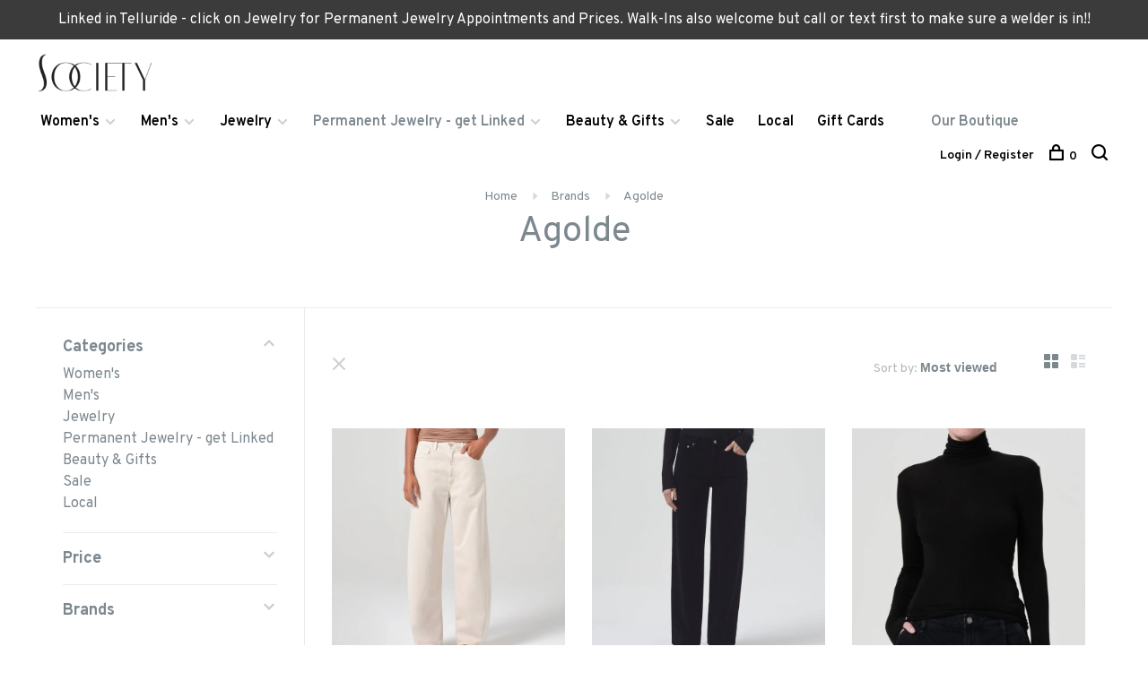

--- FILE ---
content_type: text/html;charset=utf-8
request_url: https://www.societytelluride.com/brands/agolde/
body_size: 11285
content:
<!DOCTYPE html>
<html lang="en">
  <head>
    
        
    <meta charset="utf-8"/>
<!-- [START] 'blocks/head.rain' -->
<!--

  (c) 2008-2026 Lightspeed Netherlands B.V.
  http://www.lightspeedhq.com
  Generated: 21-01-2026 @ 18:32:47

-->
<link rel="canonical" href="https://www.societytelluride.com/brands/agolde/"/>
<link rel="next" href="https://www.societytelluride.com/brands/agolde/page2.html"/>
<link rel="alternate" href="https://www.societytelluride.com/index.rss" type="application/rss+xml" title="New products"/>
<meta name="robots" content="noodp,noydir"/>
<meta property="og:url" content="https://www.societytelluride.com/brands/agolde/?source=facebook"/>
<meta property="og:site_name" content="Society Telluride"/>
<meta property="og:title" content="Agolde"/>
<!--[if lt IE 9]>
<script src="https://cdn.shoplightspeed.com/assets/html5shiv.js?2025-02-20"></script>
<![endif]-->
<!-- [END] 'blocks/head.rain' -->
        	<meta property="og:image" content="https://cdn.shoplightspeed.com/shops/636693/themes/6715/v/5820/assets/social-media-image.jpg?20200429200538">
        
        
        
        
    <title>Agolde - Society Telluride</title>
    <meta name="description" content="" />
    <meta name="keywords" content="Agolde" />
    <meta http-equiv="X-UA-Compatible" content="ie=edge">
    <meta name="viewport" content="width=device-width, initial-scale=1.0">
    <meta name="apple-mobile-web-app-capable" content="yes">
    <meta name="apple-mobile-web-app-status-bar-style" content="black">
    <meta name="viewport" content="width=device-width, initial-scale=1, maximum-scale=1, user-scalable=0"/>

    <link rel="shortcut icon" href="https://cdn.shoplightspeed.com/shops/636693/themes/6715/v/5820/assets/favicon.ico?20200429200538" type="image/x-icon" />
    
      	<link rel="preconnect" href="https://fonts.googleapis.com">
		<link rel="preconnect" href="https://fonts.gstatic.com" crossorigin>
  	    <link href='//fonts.googleapis.com/css?family=Overpass:400,400i,300,500,600,700,700i,800,900' rel='stylesheet' type='text/css'>
    
    <link rel="stylesheet" href="https://cdn.shoplightspeed.com/assets/gui-2-0.css?2025-02-20" />
    <link rel="stylesheet" href="https://cdn.shoplightspeed.com/assets/gui-responsive-2-0.css?2025-02-20" /> 
    <link rel="stylesheet" href="https://cdn.shoplightspeed.com/shops/636693/themes/6715/assets/style.css?2025071513345220201219173038">
    <link rel="stylesheet" href="https://cdn.shoplightspeed.com/shops/636693/themes/6715/assets/settings.css?2025071513345220201219173038" />
    <link rel="stylesheet" href="https://cdn.shoplightspeed.com/shops/636693/themes/6715/assets/custom.css?2025071513345220201219173038" />
    
    <script src="//ajax.googleapis.com/ajax/libs/jquery/3.0.0/jquery.min.js"></script>
    <script>
      	if( !window.jQuery ) document.write('<script src="https://cdn.shoplightspeed.com/shops/636693/themes/6715/assets/jquery-3.0.0.min.js?2025071513345220201219173038"><\/script>');
    </script>
    <script src="//cdn.jsdelivr.net/npm/js-cookie@2/src/js.cookie.min.js"></script>
    
    <script src="https://cdn.shoplightspeed.com/assets/gui.js?2025-02-20"></script>
    <script src="https://cdn.shoplightspeed.com/assets/gui-responsive-2-0.js?2025-02-20"></script>
    <script src="https://cdn.shoplightspeed.com/shops/636693/themes/6715/assets/scripts-min.js?2025071513345220201219173038"></script>
    
        
         
  </head>
  <body class="page-agolde page-brand">
    
        
    <div class="page-content">
      
                                      	      	              	      	      	            
      <script>
      var product_image_size = '660x660x1',
          product_image_thumb = '132x132x1',
          product_in_stock_label = 'In stock',
          product_backorder_label = 'On backorder',
      		product_out_of_stock_label = 'Out of Stock - Email hello@societytelluride.com for Back in Stock/Special Order',
          product_multiple_variant_label = 'View all product options',
          show_variant_picker = 1,
          display_variants_on_product_card = 1,
          display_variant_picker_on = 'all',
          show_newsletter_promo_popup = 0,
          newsletter_promo_delay = '10000',
          newsletter_promo_hide_until = '7',
      		currency_format = '$',
          number_format = '0,0.00',
      		shop_url = 'https://www.societytelluride.com/',
          shop_id = '636693',
        	readmore = 'Read more',
          search_url = "https://www.societytelluride.com/search/",
          search_empty = 'No products found',
                    view_all_results = 'View all results';
    	</script>
			
      
	<div class="top-bar">Linked in Telluride - click on Jewelry for Permanent Jewelry Appointments and Prices.                                                   Walk-Ins also welcome but call or text first to make sure a welder is in!!</div>

<div class="mobile-nav-overlay"></div>

<header class="site-header site-header-lg mega-menu-header">
  
    
  <a href="https://www.societytelluride.com/" class="logo logo-lg ">
          <img src="https://cdn.shoplightspeed.com/shops/636693/themes/6715/v/5820/assets/logo.png?20200429200538" alt="Society Telluride" class="logo-image">
    	      <img src="https://cdn.shoplightspeed.com/shops/636693/themes/6715/assets/logo-white.png?2025071513345220201219173038" alt="Society Telluride" class="logo-image logo-image-white">
          </a>

  <nav class="main-nav nav-style">
    <ul>
      
                  	
      	                <li class="menu-item-category-2099660 has-child">
          <a href="https://www.societytelluride.com/womens/">Women&#039;s</a>
          <button class="mobile-menu-subopen"><span class="nc-icon-mini arrows-3_small-down"></span></button>                    <ul class="">
                          <li class="subsubitem">
                <a class="underline-hover" href="https://www.societytelluride.com/womens/swim/" title="Swim">Swim</a>
                                              </li>
                          <li class="subsubitem">
                <a class="underline-hover" href="https://www.societytelluride.com/womens/jackets/" title="Jackets">Jackets</a>
                                              </li>
                          <li class="subsubitem">
                <a class="underline-hover" href="https://www.societytelluride.com/womens/denim-pants/" title="Denim &amp; Pants">Denim &amp; Pants</a>
                                              </li>
                          <li class="subsubitem">
                <a class="underline-hover" href="https://www.societytelluride.com/womens/tops/" title="Tops">Tops</a>
                                              </li>
                          <li class="subsubitem">
                <a class="underline-hover" href="https://www.societytelluride.com/womens/accessories/" title="Accessories">Accessories</a>
                                              </li>
                          <li class="subsubitem">
                <a class="underline-hover" href="https://www.societytelluride.com/womens/handbags/" title="Handbags">Handbags</a>
                                              </li>
                          <li class="subsubitem">
                <a class="underline-hover" href="https://www.societytelluride.com/womens/shoes/" title="Shoes">Shoes</a>
                                              </li>
                          <li class="subsubitem">
                <a class="underline-hover" href="https://www.societytelluride.com/womens/lounge-intimates/" title="Lounge &amp; Intimates">Lounge &amp; Intimates</a>
                                              </li>
                          <li class="subsubitem">
                <a class="underline-hover" href="https://www.societytelluride.com/womens/tanks-and-tees/" title="Tanks and Tees">Tanks and Tees</a>
                                              </li>
                          <li class="subsubitem">
                <a class="underline-hover" href="https://www.societytelluride.com/womens/shorts-casual-skirts/" title="Shorts &amp; Casual Skirts">Shorts &amp; Casual Skirts</a>
                                              </li>
                          <li class="subsubitem">
                <a class="underline-hover" href="https://www.societytelluride.com/womens/dresses-dressy-skirts/" title="Dresses &amp; Dressy Skirts">Dresses &amp; Dressy Skirts</a>
                                              </li>
                          <li class="subsubitem">
                <a class="underline-hover" href="https://www.societytelluride.com/womens/day-to-evening/" title="Day to Evening">Day to Evening</a>
                                              </li>
                          <li class="subsubitem">
                <a class="underline-hover" href="https://www.societytelluride.com/womens/sweaters/" title="Sweaters">Sweaters</a>
                                              </li>
                          <li class="subsubitem">
                <a class="underline-hover" href="https://www.societytelluride.com/womens/cashmere/" title="Cashmere">Cashmere</a>
                                              </li>
                      </ul>
                  </li>
                <li class="menu-item-category-2099661 has-child">
          <a href="https://www.societytelluride.com/mens/">Men&#039;s</a>
          <button class="mobile-menu-subopen"><span class="nc-icon-mini arrows-3_small-down"></span></button>                    <ul class="">
                          <li class="subsubitem">
                <a class="underline-hover" href="https://www.societytelluride.com/mens/shirts-sweaters/" title="Shirts &amp; Sweaters">Shirts &amp; Sweaters</a>
                                              </li>
                          <li class="subsubitem">
                <a class="underline-hover" href="https://www.societytelluride.com/mens/jackets/" title="Jackets">Jackets</a>
                                              </li>
                          <li class="subsubitem">
                <a class="underline-hover" href="https://www.societytelluride.com/mens/accessories/" title="Accessories">Accessories</a>
                                              </li>
                          <li class="subsubitem">
                <a class="underline-hover" href="https://www.societytelluride.com/mens/denim-pants/" title="Denim &amp; Pants">Denim &amp; Pants</a>
                                              </li>
                          <li class="subsubitem">
                <a class="underline-hover" href="https://www.societytelluride.com/mens/grooming-cologne/" title="Grooming &amp; Cologne">Grooming &amp; Cologne</a>
                                              </li>
                          <li class="subsubitem">
                <a class="underline-hover" href="https://www.societytelluride.com/mens/shoes/" title="Shoes">Shoes</a>
                                              </li>
                      </ul>
                  </li>
                <li class="menu-item-category-2159221 has-child">
          <a href="https://www.societytelluride.com/jewelry/">Jewelry</a>
          <button class="mobile-menu-subopen"><span class="nc-icon-mini arrows-3_small-down"></span></button>                    <ul class="">
                          <li class="subsubitem">
                <a class="underline-hover" href="https://www.societytelluride.com/jewelry/society-fine-jewelry-collection/" title="Society Fine Jewelry Collection ">Society Fine Jewelry Collection </a>
                                              </li>
                          <li class="subsubitem">
                <a class="underline-hover" href="https://www.societytelluride.com/jewelry/everyday-collections-gold/" title="Everyday Collections - Gold">Everyday Collections - Gold</a>
                                              </li>
                          <li class="subsubitem">
                <a class="underline-hover" href="https://www.societytelluride.com/jewelry/everyday-collections-silver/" title="Everyday Collections - Silver">Everyday Collections - Silver</a>
                                              </li>
                      </ul>
                  </li>
                <li class="menu-item-category-4655207 has-child">
          <a href="https://www.societytelluride.com/permanent-jewelry-get-linked/">Permanent Jewelry - get Linked</a>
          <button class="mobile-menu-subopen"><span class="nc-icon-mini arrows-3_small-down"></span></button>                    <ul class="">
                          <li class="subsubitem">
                <a class="underline-hover" href="https://www.societytelluride.com/permanent-jewelry-get-linked/linked-in-telluride-price-list/" title="Linked in Telluride - Price List">Linked in Telluride - Price List</a>
                                              </li>
                          <li class="subsubitem">
                <a class="underline-hover" href="https://www.societytelluride.com/permanent-jewelry-get-linked/permanent-jewelry-appointments/" title="Permanent Jewelry Appointments">Permanent Jewelry Appointments</a>
                                              </li>
                          <li class="subsubitem">
                <a class="underline-hover" href="https://www.societytelluride.com/permanent-jewelry-get-linked/14k-gold-gold-filled-or-sterling-silver/" title="14K Gold, Gold-Filled or Sterling Silver?">14K Gold, Gold-Filled or Sterling Silver?</a>
                                              </li>
                          <li class="subsubitem">
                <a class="underline-hover" href="https://www.societytelluride.com/permanent-jewelry-get-linked/care-warranty/" title="Care &amp; Warranty">Care &amp; Warranty</a>
                                              </li>
                      </ul>
                  </li>
                <li class="menu-item-category-2099669 has-child">
          <a href="https://www.societytelluride.com/beauty-gifts/">Beauty &amp; Gifts</a>
          <button class="mobile-menu-subopen"><span class="nc-icon-mini arrows-3_small-down"></span></button>                    <ul class="">
                          <li class="subsubitem">
                <a class="underline-hover" href="https://www.societytelluride.com/beauty-gifts/gifts/" title="Gifts">Gifts</a>
                                              </li>
                          <li class="subsubitem">
                <a class="underline-hover" href="https://www.societytelluride.com/beauty-gifts/beauty/" title="Beauty">Beauty</a>
                                              </li>
                      </ul>
                  </li>
                <li class="menu-item-category-2123779">
          <a href="https://www.societytelluride.com/sale/">Sale</a>
                            </li>
                <li class="menu-item-category-2192114">
          <a href="https://www.societytelluride.com/local/">Local</a>
                            </li>
                      
                        
      	        <li class="">
          <a href="https://www.societytelluride.com/buy-gift-card/" title="Gift Cards">
            Gift Cards
          </a>
        </li>
                <li class="">
          <a href="https://www.societytelluride.com/service/about/" title="Our Story">
            Our Story
          </a>
        </li>
                <li class="">
          <a href="https://www.societytelluride.com/service/general-terms-conditions/" title="Our Boutique">
            Our Boutique
          </a>
        </li>
              
                                                      
      
      <li class="menu-item-mobile-only m-t-30">
                <a href="#" title="Account" data-featherlight="#loginModal">Login / Register</a>
              </li>
      
            
                    
      
    </ul>
  </nav>

  <nav class="secondary-nav nav-style">
    <div class="search-header secondary-style">
      <form action="https://www.societytelluride.com/search/" method="get" id="searchForm" class="ajax-enabled">
        <input type="text" name="q" autocomplete="off" value="" placeholder="Search for product">
        <a href="#" class="search-close">Close</a>
        <div class="search-results"></div>
      </form>
    </div>
    
    <ul>
      <li class="menu-item-desktop-only menu-item-account">
                <a href="#" title="Account" data-featherlight="#loginModal">Login / Register</a>
              </li>
      
            
                    
      
            
            
      <li>
        <a href="#" title="Cart" class="cart-trigger"><span class="nc-icon-mini shopping_bag-20"></span>0</a>
      </li>

      <li class="search-trigger-item">
        <a href="#" title="Search" class="search-trigger"><span class="nc-icon-mini ui-1_zoom"></span></a>
      </li>
    </ul>

    
    <a class="burger">
      <span></span>
    </a>
    
  </nav>
</header>      <div itemscope itemtype="http://schema.org/BreadcrumbList">
	<div itemprop="itemListElement" itemscope itemtype="http://schema.org/ListItem">
    <a itemprop="item" href="https://www.societytelluride.com/"><span itemprop="name" content="Home"></span></a>
    <meta itemprop="position" content="1" />
  </div>
    	<div itemprop="itemListElement" itemscope itemtype="http://schema.org/ListItem">
      <a itemprop="item" href="https://www.societytelluride.com/brands/"><span itemprop="name" content="Brands"></span></a>
      <meta itemprop="position" content="2" />
    </div>
    	<div itemprop="itemListElement" itemscope itemtype="http://schema.org/ListItem">
      <a itemprop="item" href="https://www.societytelluride.com/brands/agolde/"><span itemprop="name" content="Agolde"></span></a>
      <meta itemprop="position" content="3" />
    </div>
  </div>

      <div class="cart-sidebar-container">
  <div class="cart-sidebar">
    <button class="cart-sidebar-close" aria-label="Close">✕</button>
    <div class="cart-sidebar-title">
      <h5>Cart</h5>
      <p><span class="item-qty"></span> items</p>
    </div>
    
    <div class="cart-sidebar-body">
        
      <div class="no-cart-products">No products found...</div>
      
    </div>
    
      </div>
</div>      <!-- Login Modal -->
<div class="modal-lighbox login-modal" id="loginModal">
  <div class="row">
    <div class="col-sm-6 m-b-30 login-row p-r-30 sm-p-r-15">
      <h4>Login</h4>
      <p>Log in if you have an account</p>
      <form action="https://www.societytelluride.com/account/loginPost/?return=https%3A%2F%2Fwww.societytelluride.com%2Fbrands%2Fagolde%2F" method="post" class="secondary-style">
        <input type="hidden" name="key" value="185c707490cc4c918a72263c3df7b799" />
        <div class="form-row">
          <input type="text" name="email" autocomplete="on" placeholder="Email address" class="required" />
        </div>
        <div class="form-row">
          <input type="password" name="password" autocomplete="on" placeholder="Password" class="required" />
        </div>
        <div class="">
          <a class="button button-arrow button-solid button-block popup-validation m-b-15" href="javascript:;" title="Login">Login</a>
                  </div>
      </form>
    </div>
    <div class="col-sm-6 m-b-30 p-l-30 sm-p-l-15">
      <h4>Register</h4>
      <p class="register-subtitle">Having an account with us will allow you to check out faster in the future, store multiple addresses, view and track your orders in your account, and more.</p>
      <a class="button button-arrow" href="https://www.societytelluride.com/account/register/" title="Create an account">Create an account</a>
    </div>
  </div>
  <div class="text-center forgot-password">
    <a class="forgot-pw" href="https://www.societytelluride.com/account/password/">Forgot your password?</a>
  </div>
</div>      
      <main class="main-content">
                  		

<div class="container container-sm">
  <!-- Collection Intro -->
    	<div class="text-center m-t-80 sm-m-t-50">
      
            
            <!-- Breadcrumbs -->
      <div class="breadcrumbs">
        <a href="https://www.societytelluride.com/" title="Home">Home</a>
                <i class="nc-icon-mini arrows-1_small-triangle-right"></i><a href="https://www.societytelluride.com/brands/">Brands</a>
                <i class="nc-icon-mini arrows-1_small-triangle-right"></i><a class="last" href="https://www.societytelluride.com/brands/agolde/">Agolde</a>
              </div>
            <h1 class="page-title">Agolde</h1>
          </div>
  </div>
  
<div class="collection-products" id="collection-page">
    <div class="collection-sidebar">
    
    <div class="collection-sidebar-wrapper">
      <button class="filter-close-mobile" aria-label="Close">✕</button>
      <form action="https://www.societytelluride.com/brands/agolde/" method="get" id="sidebar_filters">
        <input type="hidden" name="mode" value="grid" id="filter_form_mode_side" />
        <input type="hidden" name="limit" value="12" id="filter_form_limit_side" />
        <input type="hidden" name="sort" value="popular" id="filter_form_sort_side" />
        <input type="hidden" name="max" value="400" id="filter_form_max_2_side" />
        <input type="hidden" name="min" value="0" id="filter_form_min_2_side" />

        <div class="sidebar-filters">

          <div class="filter-wrap active" id="categoriesFilters">
            <div class="filter-title">Categories</div>
            <div class="filter-item">
              <ul class="categories-list">
                                  <li class=""><a href="https://www.societytelluride.com/womens/">Women&#039;s</a>
                                        <span class="toggle-sub-cats">
                      <span class="nc-icon-mini arrows-3_small-down"></span>
                    </span>
                                                              <ul class="">
                                                  <li class="">
                            <a href="https://www.societytelluride.com/womens/swim/">Swim</a>
                                                                                  </li>
                                                  <li class="">
                            <a href="https://www.societytelluride.com/womens/jackets/">Jackets</a>
                                                                                  </li>
                                                  <li class="">
                            <a href="https://www.societytelluride.com/womens/denim-pants/">Denim &amp; Pants</a>
                                                                                  </li>
                                                  <li class="">
                            <a href="https://www.societytelluride.com/womens/tops/">Tops</a>
                                                                                  </li>
                                                  <li class="">
                            <a href="https://www.societytelluride.com/womens/accessories/">Accessories</a>
                                                                                  </li>
                                                  <li class="">
                            <a href="https://www.societytelluride.com/womens/handbags/">Handbags</a>
                                                                                  </li>
                                                  <li class="">
                            <a href="https://www.societytelluride.com/womens/shoes/">Shoes</a>
                                                                                  </li>
                                                  <li class="">
                            <a href="https://www.societytelluride.com/womens/lounge-intimates/">Lounge &amp; Intimates</a>
                                                                                  </li>
                                                  <li class="">
                            <a href="https://www.societytelluride.com/womens/tanks-and-tees/">Tanks and Tees</a>
                                                                                  </li>
                                                  <li class="">
                            <a href="https://www.societytelluride.com/womens/shorts-casual-skirts/">Shorts &amp; Casual Skirts</a>
                                                                                  </li>
                                                  <li class="">
                            <a href="https://www.societytelluride.com/womens/dresses-dressy-skirts/">Dresses &amp; Dressy Skirts</a>
                                                                                  </li>
                                                  <li class="">
                            <a href="https://www.societytelluride.com/womens/day-to-evening/">Day to Evening</a>
                                                                                  </li>
                                                  <li class="">
                            <a href="https://www.societytelluride.com/womens/sweaters/">Sweaters</a>
                                                                                  </li>
                                                  <li class="">
                            <a href="https://www.societytelluride.com/womens/cashmere/">Cashmere</a>
                                                                                  </li>
                                              </ul>
                                      </li>
                                  <li class=""><a href="https://www.societytelluride.com/mens/">Men&#039;s</a>
                                        <span class="toggle-sub-cats">
                      <span class="nc-icon-mini arrows-3_small-down"></span>
                    </span>
                                                              <ul class="">
                                                  <li class="">
                            <a href="https://www.societytelluride.com/mens/shirts-sweaters/">Shirts &amp; Sweaters</a>
                                                                                  </li>
                                                  <li class="">
                            <a href="https://www.societytelluride.com/mens/jackets/">Jackets</a>
                                                                                  </li>
                                                  <li class="">
                            <a href="https://www.societytelluride.com/mens/accessories/">Accessories</a>
                                                                                  </li>
                                                  <li class="">
                            <a href="https://www.societytelluride.com/mens/denim-pants/">Denim &amp; Pants</a>
                                                                                  </li>
                                                  <li class="">
                            <a href="https://www.societytelluride.com/mens/grooming-cologne/">Grooming &amp; Cologne</a>
                                                                                  </li>
                                                  <li class="">
                            <a href="https://www.societytelluride.com/mens/shoes/">Shoes</a>
                                                                                  </li>
                                              </ul>
                                      </li>
                                  <li class=""><a href="https://www.societytelluride.com/jewelry/">Jewelry</a>
                                        <span class="toggle-sub-cats">
                      <span class="nc-icon-mini arrows-3_small-down"></span>
                    </span>
                                                              <ul class="">
                                                  <li class="">
                            <a href="https://www.societytelluride.com/jewelry/society-fine-jewelry-collection/">Society Fine Jewelry Collection </a>
                                                                                  </li>
                                                  <li class="">
                            <a href="https://www.societytelluride.com/jewelry/everyday-collections-gold/">Everyday Collections - Gold</a>
                                                                                  </li>
                                                  <li class="">
                            <a href="https://www.societytelluride.com/jewelry/everyday-collections-silver/">Everyday Collections - Silver</a>
                                                                                  </li>
                                              </ul>
                                      </li>
                                  <li class=""><a href="https://www.societytelluride.com/permanent-jewelry-get-linked/">Permanent Jewelry - get Linked</a>
                                        <span class="toggle-sub-cats">
                      <span class="nc-icon-mini arrows-3_small-down"></span>
                    </span>
                                                              <ul class="">
                                                  <li class="">
                            <a href="https://www.societytelluride.com/permanent-jewelry-get-linked/linked-in-telluride-price-list/">Linked in Telluride - Price List</a>
                                                                                  </li>
                                                  <li class="">
                            <a href="https://www.societytelluride.com/permanent-jewelry-get-linked/permanent-jewelry-appointments/">Permanent Jewelry Appointments</a>
                                                                                  </li>
                                                  <li class="">
                            <a href="https://www.societytelluride.com/permanent-jewelry-get-linked/14k-gold-gold-filled-or-sterling-silver/">14K Gold, Gold-Filled or Sterling Silver?</a>
                                                                                  </li>
                                                  <li class="">
                            <a href="https://www.societytelluride.com/permanent-jewelry-get-linked/care-warranty/">Care &amp; Warranty</a>
                                                                                  </li>
                                              </ul>
                                      </li>
                                  <li class=""><a href="https://www.societytelluride.com/beauty-gifts/">Beauty &amp; Gifts</a>
                                        <span class="toggle-sub-cats">
                      <span class="nc-icon-mini arrows-3_small-down"></span>
                    </span>
                                                              <ul class="">
                                                  <li class="">
                            <a href="https://www.societytelluride.com/beauty-gifts/gifts/">Gifts</a>
                                                                                  </li>
                                                  <li class="">
                            <a href="https://www.societytelluride.com/beauty-gifts/beauty/">Beauty</a>
                                                                                  </li>
                                              </ul>
                                      </li>
                                  <li class=""><a href="https://www.societytelluride.com/sale/">Sale</a>
                                                          </li>
                                  <li class=""><a href="https://www.societytelluride.com/local/">Local</a>
                                                          </li>
                              </ul>
            </div>
          </div>
          
                    <div class="filter-wrap" id="priceFilters">
            <div class="filter-title">Price</div>
            <div class="filter-item">
              <div class="price-filter">
                <div class="sidebar-filter-slider">
                  <div class="collection-filter-price price-filter-2"></div>
                </div>
                <div class="price-filter-range">
                  <div class="row">
                    <div class="col-xs-6">
                      <div class="min">Min: $<span>0</span></div>
                    </div>
                    <div class="col-xs-6 text-right">
                      <div class="max">Max: $<span>400</span></div>
                    </div>
                  </div>
                </div>
              </div>
            </div>
          </div>
          
                    <div class="filter-wrap" id="brandsFilters">
            <div class="filter-title">Brands</div>
            <div class="filter-item m-t-10">
                            <div class="checkbox">
                <input id="filter_0" type="radio" name="brand" value="0"  checked="checked" />
                <label for="filter_0">All brands</label>
              </div>
                            <div class="checkbox">
                <input id="filter_1707732" type="radio" name="brand" value="1707732"  />
                <label for="filter_1707732">Agolde</label>
              </div>
                          </div>
          </div>
          
                    
          
        </div>
      </form>
      
            
		</div>
  </div>
    <div class="collection-content">
    
    <div class="collection-top-wrapper">
    
            <div class="filter-open-wrapper">
        <a href="#" class="filter-open">
          <i class="nc-icon-mini ui-3_funnel-39 open-icon"></i>
          <i class="nc-icon-mini ui-1_simple-remove close-icon"></i>
        </a>
        <a href="#" class="filter-open-mobile">
          <i class="nc-icon-mini ui-3_funnel-39 open-icon"></i>
          <i class="nc-icon-mini ui-1_simple-remove close-icon"></i>
        </a>
      </div>
            
            
            <form action="https://www.societytelluride.com/brands/agolde/" method="get" id="filter_form_top" class="inline">
        <input type="hidden" name="limit" value="12" id="filter_form_limit_top" />
        <input type="hidden" name="sort" value="popular" id="filter_form_sort_top" />
        <input type="hidden" name="max" value="400" id="filter_form_max_top" />
        <input type="hidden" name="min" value="0" id="filter_form_min_top" />
        
      	<div class="inline collection-actions m-r-15 m-l-15">
          <div class="inline hint-text">Sort by: </div>
          <select name="sort" onchange="$('#filter_form_top').submit();" class="hidden-xs hidden-sm">
                    <option value="popular" selected="selected">Most viewed</option>
                    <option value="newest">Newest products</option>
                    <option value="lowest">Lowest price</option>
                    <option value="highest">Highest price</option>
                    <option value="asc">Name ascending</option>
                    <option value="desc">Name descending</option>
                    </select>
        </div>
      </form>
          
    
      <div class="grid-list">
        <a href="#" class="grid-switcher-item active" data-value="grid">
          <i class="nc-icon-mini ui-2_grid-45"></i>
        </a>
        <a href="#" class="grid-switcher-item" data-value="list">
          <i class="nc-icon-mini nc-icon-mini ui-2_paragraph"></i>
        </a>
      </div>
    
    </div>

    <!-- Product list -->
    <div class="products-list row">  

      	      	
      	      		      	      
      	
                <div class="col-xs-6 col-md-4">
          
<!-- QuickView Modal -->
<div class="modal-lighbox product-modal" id="66866298">
  <div class="product-modal-media">
    <div class="product-figure" style="background-image: url('https://cdn.shoplightspeed.com/shops/636693/files/70010856/image.jpg')"></div>
  </div>

  <div class="product-modal-content">
          <div class="brand-name">Agolde</div>
        <h4>Low Curve Jean In Scone</h4>
    <div class="price">
            <span class="new-price">$238.00</span>
                      </div>
    
    <div class="row m-b-20">
      <div class="col-xs-8">
        
                <div class="stock show-stock-level">
                    <div class="">In stock</div>
                  </div>
                
        
      </div>
      <div class="col-xs-4 text-right">
                <a href="https://www.societytelluride.com/account/wishlistAdd/66866298/?variant_id=112365879" class="favourites addtowishlist_66866298" title="Add to wishlist">
          <i class="nc-icon-mini health_heartbeat-16"></i>
        </a>
              </div>
    </div>
    
        
    <form action="https://www.societytelluride.com/cart/add/112365879/" method="post" class="product_configure_form">
      
      <div class="product_configure_form_wrapper">
      <div class="product-configure modal-variants-waiting">
        <div class="product-configure-variants" data-variant-name="">
          <label>Select: <em>*</em></label>
          <select class="product-options-input"></select>
        </div>
      </div>

        <div class="cart"><div class="input-wrap quantity-selector"><label>Quantity:</label><input type="text" name="quantity" value="1" /><div class="change"><a href="javascript:;" onclick="changeQuantity('add', $(this));" class="up">+</a><a href="javascript:;" onclick="changeQuantity('remove', $(this));" class="down">-</a></div></div><a href="javascript:;" onclick="$(this).closest('form').submit();" class="button button-arrow button-solid addtocart_66866298" title="Add to cart">Add to cart</a></div>			</div>
    </form>
  </div>

</div>

<div class="product-element" itemscope="" itemtype="http://schema.org/Product">

  <a href="https://www.societytelluride.com/low-curve-jean-in-scone.html" title="Agolde Low Curve Jean In Scone" class="product-image-wrapper hover-image">
        <img src="https://cdn.shoplightspeed.com/shops/636693/themes/6715/assets/placeholder-loading-660x660.png?2025071513345220201219173038" data-src="https://cdn.shoplightspeed.com/shops/636693/files/70010856/330x330x1/agolde-low-curve-jean-in-scone.jpg"  data-srcset="https://cdn.shoplightspeed.com/shops/636693/files/70010856/660x660x1/agolde-low-curve-jean-in-scone.jpg 660w" width="768" height="768" alt="Agolde Low Curve Jean In Scone" title="Agolde Low Curve Jean In Scone" class="lazy-product"/>
      </a>
  
  <div class="product-labels"></div>  
    
  <div class="product-actions">
    <div class="row product-actions-items">
      
        <div class="col-xs-6 text-left p-r-0 p-l-0">
          <form action="https://www.societytelluride.com/cart/add/112365879/" method="post" class="quickAddCart">
          	<a href="javascript:;" onclick="$(this).closest('form').submit();" class="addtocart_66866298">Add to cart<span class="nc-icon-mini shopping_bag-20"></span></a>
          </form>
        </div>
      
      
        
                <div class="col-xs-6 p-r-0 p-l-0">
          <a href="#66866298" class="quickview-trigger quickview_66866298" data-product-url="https://www.societytelluride.com/low-curve-jean-in-scone.html">Quickview<span class="nc-icon-mini ui-1_zoom"></span></a>
        </div>
              
    </div>
  </div>
  <a href="https://www.societytelluride.com/low-curve-jean-in-scone.html" title="Agolde Low Curve Jean In Scone" class="product-description-footer">
    
        <div class="product-brand">Agolde</div>
        
    <div class="product-title">
      Low Curve Jean In Scone
    </div>
    
        
        
    <meta itemprop="name" content="Agolde Low Curve Jean In Scone">
    <meta itemprop="brand" content="Agolde" />        <meta itemprop="image" content="https://cdn.shoplightspeed.com/shops/636693/files/70010856/660x660x1/agolde-low-curve-jean-in-scone.jpg" />  
                <div itemprop="offers" itemscope itemtype="https://schema.org/Offer">
      <meta itemprop="priceCurrency" content="USD">
      <meta itemprop="price" content="238.00" />
      <meta itemprop="itemCondition" itemtype="https://schema.org/OfferItemCondition" content="https://schema.org/NewCondition"/>
     	      <meta itemprop="availability" content="https://schema.org/InStock"/>
            <meta itemprop="url" content="https://www.societytelluride.com/low-curve-jean-in-scone.html" />          </div>
    
    <div class="product-price">
      <span class="product-price-change">
          
        <span class="new-price">$238.00</span>
      </span>
      
            <div class="unit-price"></div>
             
    </div>
  </a>
</div>

        </div>
                <div class="col-xs-6 col-md-4">
          
<!-- QuickView Modal -->
<div class="modal-lighbox product-modal" id="59003363">
  <div class="product-modal-media">
    <div class="product-figure" style="background-image: url('https://cdn.shoplightspeed.com/shops/636693/files/57278449/image.jpg')"></div>
  </div>

  <div class="product-modal-content">
          <div class="brand-name">Agolde</div>
        <h4>Harper Jean In Corduroy Black</h4>
    <div class="price">
            <span class="new-price">$228.00</span>
                      </div>
    
    <div class="row m-b-20">
      <div class="col-xs-8">
        
                <div class="stock show-stock-level">
                    <div class="error">Out of Stock - Email <a href="/cdn-cgi/l/email-protection" class="__cf_email__" data-cfemail="f79f929b9b98b78498949e92838e83929b9b82859e9392d994989a">[email&#160;protected]</a> for Back in Stock/Special Order</div>
                  </div>
                
        
      </div>
      <div class="col-xs-4 text-right">
                <a href="https://www.societytelluride.com/account/wishlistAdd/59003363/?variant_id=97955101" class="favourites addtowishlist_59003363" title="Add to wishlist">
          <i class="nc-icon-mini health_heartbeat-16"></i>
        </a>
              </div>
    </div>
    
        
    <form action="https://www.societytelluride.com/cart/add/97955101/" method="post" class="product_configure_form">
      
      <div class="product_configure_form_wrapper">
      <div class="product-configure modal-variants-waiting">
        <div class="product-configure-variants" data-variant-name="">
          <label>Select: <em>*</em></label>
          <select class="product-options-input"></select>
        </div>
      </div>

        <div class="cart"><div class="input-wrap quantity-selector"><label>Quantity:</label><input type="text" name="quantity" value="1" /><div class="change"><a href="javascript:;" onclick="changeQuantity('add', $(this));" class="up">+</a><a href="javascript:;" onclick="changeQuantity('remove', $(this));" class="down">-</a></div></div><a href="javascript:;" onclick="$(this).closest('form').submit();" class="button button-arrow button-solid addtocart_59003363" title="Add to cart">Add to cart</a></div>			</div>
    </form>
  </div>

</div>

<div class="product-element" itemscope="" itemtype="http://schema.org/Product">

  <a href="https://www.societytelluride.com/harper-jean-in-corduroy-black.html" title="Agolde Harper Jean In Corduroy Black" class="product-image-wrapper hover-image">
        <img src="https://cdn.shoplightspeed.com/shops/636693/themes/6715/assets/placeholder-loading-660x660.png?2025071513345220201219173038" data-src="https://cdn.shoplightspeed.com/shops/636693/files/57278449/330x330x1/agolde-harper-jean-in-corduroy-black.jpg"  data-srcset="https://cdn.shoplightspeed.com/shops/636693/files/57278449/660x660x1/agolde-harper-jean-in-corduroy-black.jpg 660w" width="768" height="768" alt="Agolde Harper Jean In Corduroy Black" title="Agolde Harper Jean In Corduroy Black" class="lazy-product"/>
      </a>
  
  <div class="product-labels"></div>  
    
  <div class="product-actions">
    <div class="row product-actions-items">
      
        <div class="col-xs-6 text-left p-r-0 p-l-0">
          <form action="https://www.societytelluride.com/cart/add/97955101/" method="post" class="quickAddCart">
          	<a href="javascript:;" onclick="$(this).closest('form').submit();" class="addtocart_59003363">Add to cart<span class="nc-icon-mini shopping_bag-20"></span></a>
          </form>
        </div>
      
      
        
                <div class="col-xs-6 p-r-0 p-l-0">
          <a href="#59003363" class="quickview-trigger quickview_59003363" data-product-url="https://www.societytelluride.com/harper-jean-in-corduroy-black.html">Quickview<span class="nc-icon-mini ui-1_zoom"></span></a>
        </div>
              
    </div>
  </div>
  <a href="https://www.societytelluride.com/harper-jean-in-corduroy-black.html" title="Agolde Harper Jean In Corduroy Black" class="product-description-footer">
    
        <div class="product-brand">Agolde</div>
        
    <div class="product-title">
      Harper Jean In Corduroy Black
    </div>
    
        
        
    <meta itemprop="name" content="Agolde Harper Jean In Corduroy Black">
    <meta itemprop="brand" content="Agolde" />        <meta itemprop="image" content="https://cdn.shoplightspeed.com/shops/636693/files/57278449/660x660x1/agolde-harper-jean-in-corduroy-black.jpg" />  
                <div itemprop="offers" itemscope itemtype="https://schema.org/Offer">
      <meta itemprop="priceCurrency" content="USD">
      <meta itemprop="price" content="228.00" />
      <meta itemprop="itemCondition" itemtype="https://schema.org/OfferItemCondition" content="https://schema.org/NewCondition"/>
     	      <meta itemprop="availability" content="https://schema.org/InStock"/>
            <meta itemprop="url" content="https://www.societytelluride.com/harper-jean-in-corduroy-black.html" />          </div>
    
    <div class="product-price">
      <span class="product-price-change">
          
        <span class="new-price">$228.00</span>
      </span>
      
            <div class="unit-price"></div>
             
    </div>
  </a>
</div>

        </div>
                <div class="col-xs-6 col-md-4">
          
<!-- QuickView Modal -->
<div class="modal-lighbox product-modal" id="68600946">
  <div class="product-modal-media">
    <div class="product-figure" style="background-image: url('https://cdn.shoplightspeed.com/shops/636693/files/73079548/image.jpg')"></div>
  </div>

  <div class="product-modal-content">
          <div class="brand-name">Agolde</div>
        <h4>Pascale Turtleneck Black</h4>
    <div class="price">
            <span class="new-price">$158.00</span>
                      </div>
    
    <div class="row m-b-20">
      <div class="col-xs-8">
        
                <div class="stock show-stock-level">
                    <div class="">In stock</div>
                  </div>
                
        
      </div>
      <div class="col-xs-4 text-right">
                <a href="https://www.societytelluride.com/account/wishlistAdd/68600946/?variant_id=115529704" class="favourites addtowishlist_68600946" title="Add to wishlist">
          <i class="nc-icon-mini health_heartbeat-16"></i>
        </a>
              </div>
    </div>
    
        
    <form action="https://www.societytelluride.com/cart/add/115529704/" method="post" class="product_configure_form">
      
      <div class="product_configure_form_wrapper">
      <div class="product-configure modal-variants-waiting">
        <div class="product-configure-variants" data-variant-name="">
          <label>Select: <em>*</em></label>
          <select class="product-options-input"></select>
        </div>
      </div>

        <div class="cart"><div class="input-wrap quantity-selector"><label>Quantity:</label><input type="text" name="quantity" value="1" /><div class="change"><a href="javascript:;" onclick="changeQuantity('add', $(this));" class="up">+</a><a href="javascript:;" onclick="changeQuantity('remove', $(this));" class="down">-</a></div></div><a href="javascript:;" onclick="$(this).closest('form').submit();" class="button button-arrow button-solid addtocart_68600946" title="Add to cart">Add to cart</a></div>			</div>
    </form>
  </div>

</div>

<div class="product-element" itemscope="" itemtype="http://schema.org/Product">

  <a href="https://www.societytelluride.com/pascale-turtleneck-black.html" title="Agolde Pascale Turtleneck Black" class="product-image-wrapper hover-image">
        <img src="https://cdn.shoplightspeed.com/shops/636693/themes/6715/assets/placeholder-loading-660x660.png?2025071513345220201219173038" data-src="https://cdn.shoplightspeed.com/shops/636693/files/73079548/330x330x1/agolde-pascale-turtleneck-black.jpg"  data-srcset="https://cdn.shoplightspeed.com/shops/636693/files/73079548/660x660x1/agolde-pascale-turtleneck-black.jpg 660w" width="768" height="768" alt="Agolde Pascale Turtleneck Black" title="Agolde Pascale Turtleneck Black" class="lazy-product"/>
      </a>
  
  <div class="product-labels"></div>  
    
  <div class="product-actions">
    <div class="row product-actions-items">
      
        <div class="col-xs-6 text-left p-r-0 p-l-0">
          <form action="https://www.societytelluride.com/cart/add/115529704/" method="post" class="quickAddCart">
          	<a href="javascript:;" onclick="$(this).closest('form').submit();" class="addtocart_68600946">Add to cart<span class="nc-icon-mini shopping_bag-20"></span></a>
          </form>
        </div>
      
      
        
                <div class="col-xs-6 p-r-0 p-l-0">
          <a href="#68600946" class="quickview-trigger quickview_68600946" data-product-url="https://www.societytelluride.com/pascale-turtleneck-black.html">Quickview<span class="nc-icon-mini ui-1_zoom"></span></a>
        </div>
              
    </div>
  </div>
  <a href="https://www.societytelluride.com/pascale-turtleneck-black.html" title="Agolde Pascale Turtleneck Black" class="product-description-footer">
    
        <div class="product-brand">Agolde</div>
        
    <div class="product-title">
      Pascale Turtleneck Black
    </div>
    
        
        
    <meta itemprop="name" content="Agolde Pascale Turtleneck Black">
    <meta itemprop="brand" content="Agolde" />        <meta itemprop="image" content="https://cdn.shoplightspeed.com/shops/636693/files/73079548/660x660x1/agolde-pascale-turtleneck-black.jpg" />  
                <div itemprop="offers" itemscope itemtype="https://schema.org/Offer">
      <meta itemprop="priceCurrency" content="USD">
      <meta itemprop="price" content="158.00" />
      <meta itemprop="itemCondition" itemtype="https://schema.org/OfferItemCondition" content="https://schema.org/NewCondition"/>
     	      <meta itemprop="availability" content="https://schema.org/InStock"/>
            <meta itemprop="url" content="https://www.societytelluride.com/pascale-turtleneck-black.html" />          </div>
    
    <div class="product-price">
      <span class="product-price-change">
          
        <span class="new-price">$158.00</span>
      </span>
      
            <div class="unit-price"></div>
             
    </div>
  </a>
</div>

        </div>
                <div class="col-xs-6 col-md-4">
          
<!-- QuickView Modal -->
<div class="modal-lighbox product-modal" id="66866280">
  <div class="product-modal-media">
    <div class="product-figure" style="background-image: url('https://cdn.shoplightspeed.com/shops/636693/files/70010850/image.jpg')"></div>
  </div>

  <div class="product-modal-content">
          <div class="brand-name">Agolde</div>
        <h4>Low Curve Jean In Milkshake</h4>
    <div class="price">
            <span class="new-price">$238.00</span>
                      </div>
    
    <div class="row m-b-20">
      <div class="col-xs-8">
        
                <div class="stock show-stock-level">
                    <div class="">In stock</div>
                  </div>
                
        
      </div>
      <div class="col-xs-4 text-right">
                <a href="https://www.societytelluride.com/account/wishlistAdd/66866280/?variant_id=112365853" class="favourites addtowishlist_66866280" title="Add to wishlist">
          <i class="nc-icon-mini health_heartbeat-16"></i>
        </a>
              </div>
    </div>
    
        
    <form action="https://www.societytelluride.com/cart/add/112365853/" method="post" class="product_configure_form">
      
      <div class="product_configure_form_wrapper">
      <div class="product-configure modal-variants-waiting">
        <div class="product-configure-variants" data-variant-name="">
          <label>Select: <em>*</em></label>
          <select class="product-options-input"></select>
        </div>
      </div>

        <div class="cart"><div class="input-wrap quantity-selector"><label>Quantity:</label><input type="text" name="quantity" value="1" /><div class="change"><a href="javascript:;" onclick="changeQuantity('add', $(this));" class="up">+</a><a href="javascript:;" onclick="changeQuantity('remove', $(this));" class="down">-</a></div></div><a href="javascript:;" onclick="$(this).closest('form').submit();" class="button button-arrow button-solid addtocart_66866280" title="Add to cart">Add to cart</a></div>			</div>
    </form>
  </div>

</div>

<div class="product-element" itemscope="" itemtype="http://schema.org/Product">

  <a href="https://www.societytelluride.com/low-curve-jean-in-milkshake.html" title="Agolde Low Curve Jean In Milkshake" class="product-image-wrapper hover-image">
        <img src="https://cdn.shoplightspeed.com/shops/636693/themes/6715/assets/placeholder-loading-660x660.png?2025071513345220201219173038" data-src="https://cdn.shoplightspeed.com/shops/636693/files/70010850/330x330x1/agolde-low-curve-jean-in-milkshake.jpg"  data-srcset="https://cdn.shoplightspeed.com/shops/636693/files/70010850/660x660x1/agolde-low-curve-jean-in-milkshake.jpg 660w" width="768" height="768" alt="Agolde Low Curve Jean In Milkshake" title="Agolde Low Curve Jean In Milkshake" class="lazy-product"/>
      </a>
  
  <div class="product-labels"></div>  
    
  <div class="product-actions">
    <div class="row product-actions-items">
      
        <div class="col-xs-6 text-left p-r-0 p-l-0">
          <form action="https://www.societytelluride.com/cart/add/112365853/" method="post" class="quickAddCart">
          	<a href="javascript:;" onclick="$(this).closest('form').submit();" class="addtocart_66866280">Add to cart<span class="nc-icon-mini shopping_bag-20"></span></a>
          </form>
        </div>
      
      
        
                <div class="col-xs-6 p-r-0 p-l-0">
          <a href="#66866280" class="quickview-trigger quickview_66866280" data-product-url="https://www.societytelluride.com/low-curve-jean-in-milkshake.html">Quickview<span class="nc-icon-mini ui-1_zoom"></span></a>
        </div>
              
    </div>
  </div>
  <a href="https://www.societytelluride.com/low-curve-jean-in-milkshake.html" title="Agolde Low Curve Jean In Milkshake" class="product-description-footer">
    
        <div class="product-brand">Agolde</div>
        
    <div class="product-title">
      Low Curve Jean In Milkshake
    </div>
    
        
        
    <meta itemprop="name" content="Agolde Low Curve Jean In Milkshake">
    <meta itemprop="brand" content="Agolde" />        <meta itemprop="image" content="https://cdn.shoplightspeed.com/shops/636693/files/70010850/660x660x1/agolde-low-curve-jean-in-milkshake.jpg" />  
                <div itemprop="offers" itemscope itemtype="https://schema.org/Offer">
      <meta itemprop="priceCurrency" content="USD">
      <meta itemprop="price" content="238.00" />
      <meta itemprop="itemCondition" itemtype="https://schema.org/OfferItemCondition" content="https://schema.org/NewCondition"/>
     	      <meta itemprop="availability" content="https://schema.org/InStock"/>
            <meta itemprop="url" content="https://www.societytelluride.com/low-curve-jean-in-milkshake.html" />          </div>
    
    <div class="product-price">
      <span class="product-price-change">
          
        <span class="new-price">$238.00</span>
      </span>
      
            <div class="unit-price"></div>
             
    </div>
  </a>
</div>

        </div>
                <div class="col-xs-6 col-md-4">
          
<!-- QuickView Modal -->
<div class="modal-lighbox product-modal" id="60874188">
  <div class="product-modal-media">
    <div class="product-figure" style="background-image: url('https://cdn.shoplightspeed.com/shops/636693/files/60216317/image.jpg')"></div>
  </div>

  <div class="product-modal-content">
          <div class="brand-name">Agolde</div>
        <h4>90s Pinch Waist Crushed</h4>
    <div class="price">
            <span class="new-price">$218.00</span>
                      </div>
    
    <div class="row m-b-20">
      <div class="col-xs-8">
        
                <div class="stock show-stock-level">
                    <div class="error">Out of Stock - Email <a href="/cdn-cgi/l/email-protection" class="__cf_email__" data-cfemail="94fcf1f8f8fbd4e7fbf7fdf1e0ede0f1f8f8e1e6fdf0f1baf7fbf9">[email&#160;protected]</a> for Back in Stock/Special Order</div>
                  </div>
                
        
      </div>
      <div class="col-xs-4 text-right">
                <a href="https://www.societytelluride.com/account/wishlistAdd/60874188/?variant_id=101289064" class="favourites addtowishlist_60874188" title="Add to wishlist">
          <i class="nc-icon-mini health_heartbeat-16"></i>
        </a>
              </div>
    </div>
    
        
    <form action="https://www.societytelluride.com/cart/add/101289064/" method="post" class="product_configure_form">
      
      <div class="product_configure_form_wrapper">
      <div class="product-configure modal-variants-waiting">
        <div class="product-configure-variants" data-variant-name="">
          <label>Select: <em>*</em></label>
          <select class="product-options-input"></select>
        </div>
      </div>

        <div class="cart"><div class="input-wrap quantity-selector"><label>Quantity:</label><input type="text" name="quantity" value="1" /><div class="change"><a href="javascript:;" onclick="changeQuantity('add', $(this));" class="up">+</a><a href="javascript:;" onclick="changeQuantity('remove', $(this));" class="down">-</a></div></div><a href="javascript:;" onclick="$(this).closest('form').submit();" class="button button-arrow button-solid addtocart_60874188" title="Add to cart">Add to cart</a></div>			</div>
    </form>
  </div>

</div>

<div class="product-element" itemscope="" itemtype="http://schema.org/Product">

  <a href="https://www.societytelluride.com/90s-pinch-waist-crushed.html" title="Agolde 90s Pinch Waist Crushed" class="product-image-wrapper hover-image">
        <img src="https://cdn.shoplightspeed.com/shops/636693/themes/6715/assets/placeholder-loading-660x660.png?2025071513345220201219173038" data-src="https://cdn.shoplightspeed.com/shops/636693/files/60216317/330x330x1/agolde-90s-pinch-waist-crushed.jpg"  data-srcset="https://cdn.shoplightspeed.com/shops/636693/files/60216317/660x660x1/agolde-90s-pinch-waist-crushed.jpg 660w" width="768" height="768" alt="Agolde 90s Pinch Waist Crushed" title="Agolde 90s Pinch Waist Crushed" class="lazy-product"/>
      </a>
  
  <div class="product-labels"></div>  
    
  <div class="product-actions">
    <div class="row product-actions-items">
      
        <div class="col-xs-6 text-left p-r-0 p-l-0">
          <form action="https://www.societytelluride.com/cart/add/101289064/" method="post" class="quickAddCart">
          	<a href="javascript:;" onclick="$(this).closest('form').submit();" class="addtocart_60874188">Add to cart<span class="nc-icon-mini shopping_bag-20"></span></a>
          </form>
        </div>
      
      
        
                <div class="col-xs-6 p-r-0 p-l-0">
          <a href="#60874188" class="quickview-trigger quickview_60874188" data-product-url="https://www.societytelluride.com/90s-pinch-waist-crushed.html">Quickview<span class="nc-icon-mini ui-1_zoom"></span></a>
        </div>
              
    </div>
  </div>
  <a href="https://www.societytelluride.com/90s-pinch-waist-crushed.html" title="Agolde 90s Pinch Waist Crushed" class="product-description-footer">
    
        <div class="product-brand">Agolde</div>
        
    <div class="product-title">
      90s Pinch Waist Crushed
    </div>
    
        
        
    <meta itemprop="name" content="Agolde 90s Pinch Waist Crushed">
    <meta itemprop="brand" content="Agolde" />        <meta itemprop="image" content="https://cdn.shoplightspeed.com/shops/636693/files/60216317/660x660x1/agolde-90s-pinch-waist-crushed.jpg" />  
                <div itemprop="offers" itemscope itemtype="https://schema.org/Offer">
      <meta itemprop="priceCurrency" content="USD">
      <meta itemprop="price" content="218.00" />
      <meta itemprop="itemCondition" itemtype="https://schema.org/OfferItemCondition" content="https://schema.org/NewCondition"/>
     	      <meta itemprop="availability" content="https://schema.org/InStock"/>
            <meta itemprop="url" content="https://www.societytelluride.com/90s-pinch-waist-crushed.html" />          </div>
    
    <div class="product-price">
      <span class="product-price-change">
          
        <span class="new-price">$218.00</span>
      </span>
      
            <div class="unit-price"></div>
             
    </div>
  </a>
</div>

        </div>
                <div class="col-xs-6 col-md-4">
          
<!-- QuickView Modal -->
<div class="modal-lighbox product-modal" id="58363010">
  <div class="product-modal-media">
    <div class="product-figure" style="background-image: url('https://cdn.shoplightspeed.com/shops/636693/files/56286049/image.jpg')"></div>
  </div>

  <div class="product-modal-content">
          <div class="brand-name">Agolde</div>
        <h4>Drew Tee White</h4>
    <div class="price">
            <span class="new-price">$88.00</span>
                      </div>
    
    <div class="row m-b-20">
      <div class="col-xs-8">
        
                <div class="stock show-stock-level">
                    <div class="error">Out of Stock - Email <a href="/cdn-cgi/l/email-protection" class="__cf_email__" data-cfemail="167e737a7a79566579757f73626f62737a7a63647f72733875797b">[email&#160;protected]</a> for Back in Stock/Special Order</div>
                  </div>
                
        
      </div>
      <div class="col-xs-4 text-right">
                <a href="https://www.societytelluride.com/account/wishlistAdd/58363010/?variant_id=96752742" class="favourites addtowishlist_58363010" title="Add to wishlist">
          <i class="nc-icon-mini health_heartbeat-16"></i>
        </a>
              </div>
    </div>
    
        
    <form action="https://www.societytelluride.com/cart/add/96752742/" method="post" class="product_configure_form">
      
      <div class="product_configure_form_wrapper">
      <div class="product-configure modal-variants-waiting">
        <div class="product-configure-variants" data-variant-name="">
          <label>Select: <em>*</em></label>
          <select class="product-options-input"></select>
        </div>
      </div>

        <div class="cart"><div class="input-wrap quantity-selector"><label>Quantity:</label><input type="text" name="quantity" value="1" /><div class="change"><a href="javascript:;" onclick="changeQuantity('add', $(this));" class="up">+</a><a href="javascript:;" onclick="changeQuantity('remove', $(this));" class="down">-</a></div></div><a href="javascript:;" onclick="$(this).closest('form').submit();" class="button button-arrow button-solid addtocart_58363010" title="Add to cart">Add to cart</a></div>			</div>
    </form>
  </div>

</div>

<div class="product-element" itemscope="" itemtype="http://schema.org/Product">

  <a href="https://www.societytelluride.com/drew-tee-white.html" title="Agolde Drew Tee White" class="product-image-wrapper hover-image">
        <img src="https://cdn.shoplightspeed.com/shops/636693/themes/6715/assets/placeholder-loading-660x660.png?2025071513345220201219173038" data-src="https://cdn.shoplightspeed.com/shops/636693/files/56286049/330x330x1/agolde-drew-tee-white.jpg"  data-srcset="https://cdn.shoplightspeed.com/shops/636693/files/56286049/660x660x1/agolde-drew-tee-white.jpg 660w" width="768" height="768" alt="Agolde Drew Tee White" title="Agolde Drew Tee White" class="lazy-product"/>
      </a>
  
  <div class="product-labels"></div>  
    
  <div class="product-actions">
    <div class="row product-actions-items">
      
        <div class="col-xs-6 text-left p-r-0 p-l-0">
          <form action="https://www.societytelluride.com/cart/add/96752742/" method="post" class="quickAddCart">
          	<a href="javascript:;" onclick="$(this).closest('form').submit();" class="addtocart_58363010">Add to cart<span class="nc-icon-mini shopping_bag-20"></span></a>
          </form>
        </div>
      
      
        
                <div class="col-xs-6 p-r-0 p-l-0">
          <a href="#58363010" class="quickview-trigger quickview_58363010" data-product-url="https://www.societytelluride.com/drew-tee-white.html">Quickview<span class="nc-icon-mini ui-1_zoom"></span></a>
        </div>
              
    </div>
  </div>
  <a href="https://www.societytelluride.com/drew-tee-white.html" title="Agolde Drew Tee White" class="product-description-footer">
    
        <div class="product-brand">Agolde</div>
        
    <div class="product-title">
      Drew Tee White
    </div>
    
        
        
    <meta itemprop="name" content="Agolde Drew Tee White">
    <meta itemprop="brand" content="Agolde" />        <meta itemprop="image" content="https://cdn.shoplightspeed.com/shops/636693/files/56286049/660x660x1/agolde-drew-tee-white.jpg" />  
                <div itemprop="offers" itemscope itemtype="https://schema.org/Offer">
      <meta itemprop="priceCurrency" content="USD">
      <meta itemprop="price" content="88.00" />
      <meta itemprop="itemCondition" itemtype="https://schema.org/OfferItemCondition" content="https://schema.org/NewCondition"/>
     	      <meta itemprop="availability" content="https://schema.org/InStock"/>
            <meta itemprop="url" content="https://www.societytelluride.com/drew-tee-white.html" />          </div>
    
    <div class="product-price">
      <span class="product-price-change">
          
        <span class="new-price">$88.00</span>
      </span>
      
            <div class="unit-price"></div>
             
    </div>
  </a>
</div>

        </div>
                <div class="col-xs-6 col-md-4">
          
<!-- QuickView Modal -->
<div class="modal-lighbox product-modal" id="43716167">
  <div class="product-modal-media">
    <div class="product-figure" style="background-image: url('https://cdn.shoplightspeed.com/shops/636693/files/38067008/image.jpg')"></div>
  </div>

  <div class="product-modal-content">
          <div class="brand-name">Agolde</div>
        <h4>90s Loose Fit in Vagabond</h4>
    <div class="price">
            <span class="new-price">$198.00</span>
                      </div>
    
    <div class="row m-b-20">
      <div class="col-xs-8">
        
                <div class="stock show-stock-level">
                    <div class="error">Out of Stock - Email <a href="/cdn-cgi/l/email-protection" class="__cf_email__" data-cfemail="58303d343437182b373b313d2c212c3d34342d2a313c3d763b3735">[email&#160;protected]</a> for Back in Stock/Special Order</div>
                  </div>
                
        
      </div>
      <div class="col-xs-4 text-right">
                <a href="https://www.societytelluride.com/account/wishlistAdd/43716167/?variant_id=71860079" class="favourites addtowishlist_43716167" title="Add to wishlist">
          <i class="nc-icon-mini health_heartbeat-16"></i>
        </a>
              </div>
    </div>
    
        
    <form action="https://www.societytelluride.com/cart/add/71860079/" method="post" class="product_configure_form">
      
      <div class="product_configure_form_wrapper">
      <div class="product-configure modal-variants-waiting">
        <div class="product-configure-variants" data-variant-name="">
          <label>Select: <em>*</em></label>
          <select class="product-options-input"></select>
        </div>
      </div>

        <div class="cart"><div class="input-wrap quantity-selector"><label>Quantity:</label><input type="text" name="quantity" value="1" /><div class="change"><a href="javascript:;" onclick="changeQuantity('add', $(this));" class="up">+</a><a href="javascript:;" onclick="changeQuantity('remove', $(this));" class="down">-</a></div></div><a href="javascript:;" onclick="$(this).closest('form').submit();" class="button button-arrow button-solid addtocart_43716167" title="Add to cart">Add to cart</a></div>			</div>
    </form>
  </div>

</div>

<div class="product-element" itemscope="" itemtype="http://schema.org/Product">

  <a href="https://www.societytelluride.com/90s-loose-fit-in-vagabond.html" title="Agolde 90s Loose Fit in Vagabond" class="product-image-wrapper hover-image">
        <img src="https://cdn.shoplightspeed.com/shops/636693/themes/6715/assets/placeholder-loading-660x660.png?2025071513345220201219173038" data-src="https://cdn.shoplightspeed.com/shops/636693/files/38067008/330x330x1/agolde-90s-loose-fit-in-vagabond.jpg"  data-srcset="https://cdn.shoplightspeed.com/shops/636693/files/38067008/660x660x1/agolde-90s-loose-fit-in-vagabond.jpg 660w" width="768" height="768" alt="Agolde 90s Loose Fit in Vagabond" title="Agolde 90s Loose Fit in Vagabond" class="lazy-product"/>
      </a>
  
  <div class="product-labels"></div>  
    
  <div class="product-actions">
    <div class="row product-actions-items">
      
        <div class="col-xs-6 text-left p-r-0 p-l-0">
          <form action="https://www.societytelluride.com/cart/add/71860079/" method="post" class="quickAddCart">
          	<a href="javascript:;" onclick="$(this).closest('form').submit();" class="addtocart_43716167">Add to cart<span class="nc-icon-mini shopping_bag-20"></span></a>
          </form>
        </div>
      
      
        
                <div class="col-xs-6 p-r-0 p-l-0">
          <a href="#43716167" class="quickview-trigger quickview_43716167" data-product-url="https://www.societytelluride.com/90s-loose-fit-in-vagabond.html">Quickview<span class="nc-icon-mini ui-1_zoom"></span></a>
        </div>
              
    </div>
  </div>
  <a href="https://www.societytelluride.com/90s-loose-fit-in-vagabond.html" title="Agolde 90s Loose Fit in Vagabond" class="product-description-footer">
    
        <div class="product-brand">Agolde</div>
        
    <div class="product-title">
      90s Loose Fit in Vagabond
    </div>
    
        
        
    <meta itemprop="name" content="Agolde 90s Loose Fit in Vagabond">
    <meta itemprop="brand" content="Agolde" />        <meta itemprop="image" content="https://cdn.shoplightspeed.com/shops/636693/files/38067008/660x660x1/agolde-90s-loose-fit-in-vagabond.jpg" />  
                <div itemprop="offers" itemscope itemtype="https://schema.org/Offer">
      <meta itemprop="priceCurrency" content="USD">
      <meta itemprop="price" content="198.00" />
      <meta itemprop="itemCondition" itemtype="https://schema.org/OfferItemCondition" content="https://schema.org/NewCondition"/>
     	      <meta itemprop="availability" content="https://schema.org/InStock"/>
            <meta itemprop="url" content="https://www.societytelluride.com/90s-loose-fit-in-vagabond.html" />          </div>
    
    <div class="product-price">
      <span class="product-price-change">
          
        <span class="new-price">$198.00</span>
      </span>
      
            <div class="unit-price"></div>
             
    </div>
  </a>
</div>

        </div>
                <div class="col-xs-6 col-md-4">
          
<!-- QuickView Modal -->
<div class="modal-lighbox product-modal" id="68303121">
  <div class="product-modal-media">
    <div class="product-figure" style="background-image: url('https://cdn.shoplightspeed.com/shops/636693/files/72493531/image.jpg')"></div>
  </div>

  <div class="product-modal-content">
          <div class="brand-name">Agolde</div>
        <h4>Pascale Turtleneck Root</h4>
    <div class="price">
            <span class="new-price">$158.00</span>
                      </div>
    
    <div class="row m-b-20">
      <div class="col-xs-8">
        
                <div class="stock show-stock-level">
                    <div class="">In stock</div>
                  </div>
                
        
      </div>
      <div class="col-xs-4 text-right">
                <a href="https://www.societytelluride.com/account/wishlistAdd/68303121/?variant_id=114972452" class="favourites addtowishlist_68303121" title="Add to wishlist">
          <i class="nc-icon-mini health_heartbeat-16"></i>
        </a>
              </div>
    </div>
    
        
    <form action="https://www.societytelluride.com/cart/add/114972452/" method="post" class="product_configure_form">
      
      <div class="product_configure_form_wrapper">
      <div class="product-configure modal-variants-waiting">
        <div class="product-configure-variants" data-variant-name="">
          <label>Select: <em>*</em></label>
          <select class="product-options-input"></select>
        </div>
      </div>

        <div class="cart"><div class="input-wrap quantity-selector"><label>Quantity:</label><input type="text" name="quantity" value="1" /><div class="change"><a href="javascript:;" onclick="changeQuantity('add', $(this));" class="up">+</a><a href="javascript:;" onclick="changeQuantity('remove', $(this));" class="down">-</a></div></div><a href="javascript:;" onclick="$(this).closest('form').submit();" class="button button-arrow button-solid addtocart_68303121" title="Add to cart">Add to cart</a></div>			</div>
    </form>
  </div>

</div>

<div class="product-element" itemscope="" itemtype="http://schema.org/Product">

  <a href="https://www.societytelluride.com/pascale-turtleneck-root.html" title="Agolde Pascale Turtleneck Root" class="product-image-wrapper hover-image">
        <img src="https://cdn.shoplightspeed.com/shops/636693/themes/6715/assets/placeholder-loading-660x660.png?2025071513345220201219173038" data-src="https://cdn.shoplightspeed.com/shops/636693/files/72493531/330x330x1/agolde-pascale-turtleneck-root.jpg"  data-srcset="https://cdn.shoplightspeed.com/shops/636693/files/72493531/660x660x1/agolde-pascale-turtleneck-root.jpg 660w" width="768" height="768" alt="Agolde Pascale Turtleneck Root" title="Agolde Pascale Turtleneck Root" class="lazy-product"/>
      </a>
  
  <div class="product-labels"></div>  
    
  <div class="product-actions">
    <div class="row product-actions-items">
      
        <div class="col-xs-6 text-left p-r-0 p-l-0">
          <form action="https://www.societytelluride.com/cart/add/114972452/" method="post" class="quickAddCart">
          	<a href="javascript:;" onclick="$(this).closest('form').submit();" class="addtocart_68303121">Add to cart<span class="nc-icon-mini shopping_bag-20"></span></a>
          </form>
        </div>
      
      
        
                <div class="col-xs-6 p-r-0 p-l-0">
          <a href="#68303121" class="quickview-trigger quickview_68303121" data-product-url="https://www.societytelluride.com/pascale-turtleneck-root.html">Quickview<span class="nc-icon-mini ui-1_zoom"></span></a>
        </div>
              
    </div>
  </div>
  <a href="https://www.societytelluride.com/pascale-turtleneck-root.html" title="Agolde Pascale Turtleneck Root" class="product-description-footer">
    
        <div class="product-brand">Agolde</div>
        
    <div class="product-title">
      Pascale Turtleneck Root
    </div>
    
        
        
    <meta itemprop="name" content="Agolde Pascale Turtleneck Root">
    <meta itemprop="brand" content="Agolde" />        <meta itemprop="image" content="https://cdn.shoplightspeed.com/shops/636693/files/72493531/660x660x1/agolde-pascale-turtleneck-root.jpg" />  
                <div itemprop="offers" itemscope itemtype="https://schema.org/Offer">
      <meta itemprop="priceCurrency" content="USD">
      <meta itemprop="price" content="158.00" />
      <meta itemprop="itemCondition" itemtype="https://schema.org/OfferItemCondition" content="https://schema.org/NewCondition"/>
     	      <meta itemprop="availability" content="https://schema.org/InStock"/>
            <meta itemprop="url" content="https://www.societytelluride.com/pascale-turtleneck-root.html" />          </div>
    
    <div class="product-price">
      <span class="product-price-change">
          
        <span class="new-price">$158.00</span>
      </span>
      
            <div class="unit-price"></div>
             
    </div>
  </a>
</div>

        </div>
                <div class="col-xs-6 col-md-4">
          
<!-- QuickView Modal -->
<div class="modal-lighbox product-modal" id="68303120">
  <div class="product-modal-media">
    <div class="product-figure" style="background-image: url('https://cdn.shoplightspeed.com/shops/636693/files/72493527/image.jpg')"></div>
  </div>

  <div class="product-modal-content">
          <div class="brand-name">Agolde</div>
        <h4>90s Pinch Waist Crop Overcast</h4>
    <div class="price">
            <span class="new-price">$238.00</span>
                      </div>
    
    <div class="row m-b-20">
      <div class="col-xs-8">
        
                <div class="stock show-stock-level">
                    <div class="">In stock</div>
                  </div>
                
        
      </div>
      <div class="col-xs-4 text-right">
                <a href="https://www.societytelluride.com/account/wishlistAdd/68303120/?variant_id=114972450" class="favourites addtowishlist_68303120" title="Add to wishlist">
          <i class="nc-icon-mini health_heartbeat-16"></i>
        </a>
              </div>
    </div>
    
        
    <form action="https://www.societytelluride.com/cart/add/114972450/" method="post" class="product_configure_form">
      
      <div class="product_configure_form_wrapper">
      <div class="product-configure modal-variants-waiting">
        <div class="product-configure-variants" data-variant-name="">
          <label>Select: <em>*</em></label>
          <select class="product-options-input"></select>
        </div>
      </div>

        <div class="cart"><div class="input-wrap quantity-selector"><label>Quantity:</label><input type="text" name="quantity" value="1" /><div class="change"><a href="javascript:;" onclick="changeQuantity('add', $(this));" class="up">+</a><a href="javascript:;" onclick="changeQuantity('remove', $(this));" class="down">-</a></div></div><a href="javascript:;" onclick="$(this).closest('form').submit();" class="button button-arrow button-solid addtocart_68303120" title="Add to cart">Add to cart</a></div>			</div>
    </form>
  </div>

</div>

<div class="product-element" itemscope="" itemtype="http://schema.org/Product">

  <a href="https://www.societytelluride.com/90s-pinch-waist-crop-overcast.html" title="Agolde 90s Pinch Waist Crop Overcast" class="product-image-wrapper hover-image">
        <img src="https://cdn.shoplightspeed.com/shops/636693/themes/6715/assets/placeholder-loading-660x660.png?2025071513345220201219173038" data-src="https://cdn.shoplightspeed.com/shops/636693/files/72493527/330x330x1/agolde-90s-pinch-waist-crop-overcast.jpg"  data-srcset="https://cdn.shoplightspeed.com/shops/636693/files/72493527/660x660x1/agolde-90s-pinch-waist-crop-overcast.jpg 660w" width="768" height="768" alt="Agolde 90s Pinch Waist Crop Overcast" title="Agolde 90s Pinch Waist Crop Overcast" class="lazy-product"/>
      </a>
  
  <div class="product-labels"></div>  
    
  <div class="product-actions">
    <div class="row product-actions-items">
      
        <div class="col-xs-6 text-left p-r-0 p-l-0">
          <form action="https://www.societytelluride.com/cart/add/114972450/" method="post" class="quickAddCart">
          	<a href="javascript:;" onclick="$(this).closest('form').submit();" class="addtocart_68303120">Add to cart<span class="nc-icon-mini shopping_bag-20"></span></a>
          </form>
        </div>
      
      
        
                <div class="col-xs-6 p-r-0 p-l-0">
          <a href="#68303120" class="quickview-trigger quickview_68303120" data-product-url="https://www.societytelluride.com/90s-pinch-waist-crop-overcast.html">Quickview<span class="nc-icon-mini ui-1_zoom"></span></a>
        </div>
              
    </div>
  </div>
  <a href="https://www.societytelluride.com/90s-pinch-waist-crop-overcast.html" title="Agolde 90s Pinch Waist Crop Overcast" class="product-description-footer">
    
        <div class="product-brand">Agolde</div>
        
    <div class="product-title">
      90s Pinch Waist Crop Overcast
    </div>
    
        
        
    <meta itemprop="name" content="Agolde 90s Pinch Waist Crop Overcast">
    <meta itemprop="brand" content="Agolde" />        <meta itemprop="image" content="https://cdn.shoplightspeed.com/shops/636693/files/72493527/660x660x1/agolde-90s-pinch-waist-crop-overcast.jpg" />  
                <div itemprop="offers" itemscope itemtype="https://schema.org/Offer">
      <meta itemprop="priceCurrency" content="USD">
      <meta itemprop="price" content="238.00" />
      <meta itemprop="itemCondition" itemtype="https://schema.org/OfferItemCondition" content="https://schema.org/NewCondition"/>
     	      <meta itemprop="availability" content="https://schema.org/InStock"/>
            <meta itemprop="url" content="https://www.societytelluride.com/90s-pinch-waist-crop-overcast.html" />          </div>
    
    <div class="product-price">
      <span class="product-price-change">
          
        <span class="new-price">$238.00</span>
      </span>
      
            <div class="unit-price"></div>
             
    </div>
  </a>
</div>

        </div>
                <div class="col-xs-6 col-md-4">
          
<!-- QuickView Modal -->
<div class="modal-lighbox product-modal" id="68302742">
  <div class="product-modal-media">
    <div class="product-figure" style="background-image: url('https://cdn.shoplightspeed.com/shops/636693/files/72492733/image.jpg')"></div>
  </div>

  <div class="product-modal-content">
          <div class="brand-name">Agolde</div>
        <h4>Kelly Jean In Backdrop</h4>
    <div class="price">
            <span class="new-price">$268.00</span>
                      </div>
    
    <div class="row m-b-20">
      <div class="col-xs-8">
        
                <div class="stock show-stock-level">
                    <div class="">In stock</div>
                  </div>
                
        
      </div>
      <div class="col-xs-4 text-right">
                <a href="https://www.societytelluride.com/account/wishlistAdd/68302742/?variant_id=114971712" class="favourites addtowishlist_68302742" title="Add to wishlist">
          <i class="nc-icon-mini health_heartbeat-16"></i>
        </a>
              </div>
    </div>
    
        
    <form action="https://www.societytelluride.com/cart/add/114971712/" method="post" class="product_configure_form">
      
      <div class="product_configure_form_wrapper">
      <div class="product-configure modal-variants-waiting">
        <div class="product-configure-variants" data-variant-name="">
          <label>Select: <em>*</em></label>
          <select class="product-options-input"></select>
        </div>
      </div>

        <div class="cart"><div class="input-wrap quantity-selector"><label>Quantity:</label><input type="text" name="quantity" value="1" /><div class="change"><a href="javascript:;" onclick="changeQuantity('add', $(this));" class="up">+</a><a href="javascript:;" onclick="changeQuantity('remove', $(this));" class="down">-</a></div></div><a href="javascript:;" onclick="$(this).closest('form').submit();" class="button button-arrow button-solid addtocart_68302742" title="Add to cart">Add to cart</a></div>			</div>
    </form>
  </div>

</div>

<div class="product-element" itemscope="" itemtype="http://schema.org/Product">

  <a href="https://www.societytelluride.com/kelly-jean-in-backdrop.html" title="Agolde Kelly Jean In Backdrop" class="product-image-wrapper hover-image">
        <img src="https://cdn.shoplightspeed.com/shops/636693/themes/6715/assets/placeholder-loading-660x660.png?2025071513345220201219173038" data-src="https://cdn.shoplightspeed.com/shops/636693/files/72492733/330x330x1/agolde-kelly-jean-in-backdrop.jpg"  data-srcset="https://cdn.shoplightspeed.com/shops/636693/files/72492733/660x660x1/agolde-kelly-jean-in-backdrop.jpg 660w" width="768" height="768" alt="Agolde Kelly Jean In Backdrop" title="Agolde Kelly Jean In Backdrop" class="lazy-product"/>
      </a>
  
  <div class="product-labels"></div>  
    
  <div class="product-actions">
    <div class="row product-actions-items">
      
        <div class="col-xs-6 text-left p-r-0 p-l-0">
          <form action="https://www.societytelluride.com/cart/add/114971712/" method="post" class="quickAddCart">
          	<a href="javascript:;" onclick="$(this).closest('form').submit();" class="addtocart_68302742">Add to cart<span class="nc-icon-mini shopping_bag-20"></span></a>
          </form>
        </div>
      
      
        
                <div class="col-xs-6 p-r-0 p-l-0">
          <a href="#68302742" class="quickview-trigger quickview_68302742" data-product-url="https://www.societytelluride.com/kelly-jean-in-backdrop.html">Quickview<span class="nc-icon-mini ui-1_zoom"></span></a>
        </div>
              
    </div>
  </div>
  <a href="https://www.societytelluride.com/kelly-jean-in-backdrop.html" title="Agolde Kelly Jean In Backdrop" class="product-description-footer">
    
        <div class="product-brand">Agolde</div>
        
    <div class="product-title">
      Kelly Jean In Backdrop
    </div>
    
        
        
    <meta itemprop="name" content="Agolde Kelly Jean In Backdrop">
    <meta itemprop="brand" content="Agolde" />        <meta itemprop="image" content="https://cdn.shoplightspeed.com/shops/636693/files/72492733/660x660x1/agolde-kelly-jean-in-backdrop.jpg" />  
                <div itemprop="offers" itemscope itemtype="https://schema.org/Offer">
      <meta itemprop="priceCurrency" content="USD">
      <meta itemprop="price" content="268.00" />
      <meta itemprop="itemCondition" itemtype="https://schema.org/OfferItemCondition" content="https://schema.org/NewCondition"/>
     	      <meta itemprop="availability" content="https://schema.org/InStock"/>
            <meta itemprop="url" content="https://www.societytelluride.com/kelly-jean-in-backdrop.html" />          </div>
    
    <div class="product-price">
      <span class="product-price-change">
          
        <span class="new-price">$268.00</span>
      </span>
      
            <div class="unit-price"></div>
             
    </div>
  </a>
</div>

        </div>
                <div class="col-xs-6 col-md-4">
          
<!-- QuickView Modal -->
<div class="modal-lighbox product-modal" id="68300244">
  <div class="product-modal-media">
    <div class="product-figure" style="background-image: url('https://cdn.shoplightspeed.com/shops/636693/files/72485594/image.jpg')"></div>
  </div>

  <div class="product-modal-content">
          <div class="brand-name">Agolde</div>
        <h4>Delphi Slim Tee Brick</h4>
    <div class="price">
            <span class="new-price">$148.00</span>
                      </div>
    
    <div class="row m-b-20">
      <div class="col-xs-8">
        
                <div class="stock show-stock-level">
                    <div class="error">Out of Stock - Email <a href="/cdn-cgi/l/email-protection" class="__cf_email__" data-cfemail="28404d444447685b474b414d5c515c4d44445d5a414c4d064b4745">[email&#160;protected]</a> for Back in Stock/Special Order</div>
                  </div>
                
        
      </div>
      <div class="col-xs-4 text-right">
                <a href="https://www.societytelluride.com/account/wishlistAdd/68300244/?variant_id=114967214" class="favourites addtowishlist_68300244" title="Add to wishlist">
          <i class="nc-icon-mini health_heartbeat-16"></i>
        </a>
              </div>
    </div>
    
        
    <form action="https://www.societytelluride.com/cart/add/114967214/" method="post" class="product_configure_form">
      
      <div class="product_configure_form_wrapper">
      <div class="product-configure modal-variants-waiting">
        <div class="product-configure-variants" data-variant-name="">
          <label>Select: <em>*</em></label>
          <select class="product-options-input"></select>
        </div>
      </div>

        <div class="cart"><div class="input-wrap quantity-selector"><label>Quantity:</label><input type="text" name="quantity" value="1" /><div class="change"><a href="javascript:;" onclick="changeQuantity('add', $(this));" class="up">+</a><a href="javascript:;" onclick="changeQuantity('remove', $(this));" class="down">-</a></div></div><a href="javascript:;" onclick="$(this).closest('form').submit();" class="button button-arrow button-solid addtocart_68300244" title="Add to cart">Add to cart</a></div>			</div>
    </form>
  </div>

</div>

<div class="product-element" itemscope="" itemtype="http://schema.org/Product">

  <a href="https://www.societytelluride.com/delphi-slim-tee-brick.html" title="Agolde Delphi Slim Tee Brick" class="product-image-wrapper hover-image">
        <img src="https://cdn.shoplightspeed.com/shops/636693/themes/6715/assets/placeholder-loading-660x660.png?2025071513345220201219173038" data-src="https://cdn.shoplightspeed.com/shops/636693/files/72485594/330x330x1/agolde-delphi-slim-tee-brick.jpg"  data-srcset="https://cdn.shoplightspeed.com/shops/636693/files/72485594/660x660x1/agolde-delphi-slim-tee-brick.jpg 660w" width="768" height="768" alt="Agolde Delphi Slim Tee Brick" title="Agolde Delphi Slim Tee Brick" class="lazy-product"/>
      </a>
  
  <div class="product-labels"></div>  
    
  <div class="product-actions">
    <div class="row product-actions-items">
      
        <div class="col-xs-6 text-left p-r-0 p-l-0">
          <form action="https://www.societytelluride.com/cart/add/114967214/" method="post" class="quickAddCart">
          	<a href="javascript:;" onclick="$(this).closest('form').submit();" class="addtocart_68300244">Add to cart<span class="nc-icon-mini shopping_bag-20"></span></a>
          </form>
        </div>
      
      
        
                <div class="col-xs-6 p-r-0 p-l-0">
          <a href="#68300244" class="quickview-trigger quickview_68300244" data-product-url="https://www.societytelluride.com/delphi-slim-tee-brick.html">Quickview<span class="nc-icon-mini ui-1_zoom"></span></a>
        </div>
              
    </div>
  </div>
  <a href="https://www.societytelluride.com/delphi-slim-tee-brick.html" title="Agolde Delphi Slim Tee Brick" class="product-description-footer">
    
        <div class="product-brand">Agolde</div>
        
    <div class="product-title">
      Delphi Slim Tee Brick
    </div>
    
        
        
    <meta itemprop="name" content="Agolde Delphi Slim Tee Brick">
    <meta itemprop="brand" content="Agolde" />        <meta itemprop="image" content="https://cdn.shoplightspeed.com/shops/636693/files/72485594/660x660x1/agolde-delphi-slim-tee-brick.jpg" />  
                <div itemprop="offers" itemscope itemtype="https://schema.org/Offer">
      <meta itemprop="priceCurrency" content="USD">
      <meta itemprop="price" content="148.00" />
      <meta itemprop="itemCondition" itemtype="https://schema.org/OfferItemCondition" content="https://schema.org/NewCondition"/>
     	      <meta itemprop="availability" content="https://schema.org/InStock"/>
            <meta itemprop="url" content="https://www.societytelluride.com/delphi-slim-tee-brick.html" />          </div>
    
    <div class="product-price">
      <span class="product-price-change">
          
        <span class="new-price">$148.00</span>
      </span>
      
            <div class="unit-price"></div>
             
    </div>
  </a>
</div>

        </div>
                <div class="col-xs-6 col-md-4">
          
<!-- QuickView Modal -->
<div class="modal-lighbox product-modal" id="66850293">
  <div class="product-modal-media">
    <div class="product-figure" style="background-image: url('https://cdn.shoplightspeed.com/shops/636693/files/69994309/image.jpg')"></div>
  </div>

  <div class="product-modal-content">
          <div class="brand-name">Agolde</div>
        <h4>Parker Long Short In Replica</h4>
    <div class="price">
            <span class="new-price">$148.00</span>
                      </div>
    
    <div class="row m-b-20">
      <div class="col-xs-8">
        
                <div class="stock show-stock-level">
                    <div class="error">Out of Stock - Email <a href="/cdn-cgi/l/email-protection" class="__cf_email__" data-cfemail="d1b9b4bdbdbe91a2beb2b8b4a5a8a5b4bdbda4a3b8b5b4ffb2bebc">[email&#160;protected]</a> for Back in Stock/Special Order</div>
                  </div>
                
        
      </div>
      <div class="col-xs-4 text-right">
                <a href="https://www.societytelluride.com/account/wishlistAdd/66850293/?variant_id=112342839" class="favourites addtowishlist_66850293" title="Add to wishlist">
          <i class="nc-icon-mini health_heartbeat-16"></i>
        </a>
              </div>
    </div>
    
        
    <form action="https://www.societytelluride.com/cart/add/112342839/" method="post" class="product_configure_form">
      
      <div class="product_configure_form_wrapper">
      <div class="product-configure modal-variants-waiting">
        <div class="product-configure-variants" data-variant-name="">
          <label>Select: <em>*</em></label>
          <select class="product-options-input"></select>
        </div>
      </div>

        <div class="cart"><div class="input-wrap quantity-selector"><label>Quantity:</label><input type="text" name="quantity" value="1" /><div class="change"><a href="javascript:;" onclick="changeQuantity('add', $(this));" class="up">+</a><a href="javascript:;" onclick="changeQuantity('remove', $(this));" class="down">-</a></div></div><a href="javascript:;" onclick="$(this).closest('form').submit();" class="button button-arrow button-solid addtocart_66850293" title="Add to cart">Add to cart</a></div>			</div>
    </form>
  </div>

</div>

<div class="product-element" itemscope="" itemtype="http://schema.org/Product">

  <a href="https://www.societytelluride.com/parker-long-short-in-replica.html" title="Agolde Parker Long Short In Replica" class="product-image-wrapper hover-image">
        <img src="https://cdn.shoplightspeed.com/shops/636693/themes/6715/assets/placeholder-loading-660x660.png?2025071513345220201219173038" data-src="https://cdn.shoplightspeed.com/shops/636693/files/69994309/330x330x1/agolde-parker-long-short-in-replica.jpg"  data-srcset="https://cdn.shoplightspeed.com/shops/636693/files/69994309/660x660x1/agolde-parker-long-short-in-replica.jpg 660w" width="768" height="768" alt="Agolde Parker Long Short In Replica" title="Agolde Parker Long Short In Replica" class="lazy-product"/>
      </a>
  
  <div class="product-labels"></div>  
    
  <div class="product-actions">
    <div class="row product-actions-items">
      
        <div class="col-xs-6 text-left p-r-0 p-l-0">
          <form action="https://www.societytelluride.com/cart/add/112342839/" method="post" class="quickAddCart">
          	<a href="javascript:;" onclick="$(this).closest('form').submit();" class="addtocart_66850293">Add to cart<span class="nc-icon-mini shopping_bag-20"></span></a>
          </form>
        </div>
      
      
        
                <div class="col-xs-6 p-r-0 p-l-0">
          <a href="#66850293" class="quickview-trigger quickview_66850293" data-product-url="https://www.societytelluride.com/parker-long-short-in-replica.html">Quickview<span class="nc-icon-mini ui-1_zoom"></span></a>
        </div>
              
    </div>
  </div>
  <a href="https://www.societytelluride.com/parker-long-short-in-replica.html" title="Agolde Parker Long Short In Replica" class="product-description-footer">
    
        <div class="product-brand">Agolde</div>
        
    <div class="product-title">
      Parker Long Short In Replica
    </div>
    
        
        
    <meta itemprop="name" content="Agolde Parker Long Short In Replica">
    <meta itemprop="brand" content="Agolde" />        <meta itemprop="image" content="https://cdn.shoplightspeed.com/shops/636693/files/69994309/660x660x1/agolde-parker-long-short-in-replica.jpg" />  
    <meta itemprop="gtin13" content="193693659638" />        <meta itemprop="sku" content="A9010B-1141" />    <div itemprop="offers" itemscope itemtype="https://schema.org/Offer">
      <meta itemprop="priceCurrency" content="USD">
      <meta itemprop="price" content="148.00" />
      <meta itemprop="itemCondition" itemtype="https://schema.org/OfferItemCondition" content="https://schema.org/NewCondition"/>
     	      <meta itemprop="availability" content="https://schema.org/InStock"/>
            <meta itemprop="url" content="https://www.societytelluride.com/parker-long-short-in-replica.html" />          </div>
    
    <div class="product-price">
      <span class="product-price-change">
          
        <span class="new-price">$148.00</span>
      </span>
      
            <div class="unit-price"></div>
             
    </div>
  </a>
</div>

        </div>
         
         
    </div>
    
    <div class="collection-sort">
      <form action="https://www.societytelluride.com/brands/agolde/" method="get" id="filter_form_bottom">
        <input type="hidden" name="limit" value="12" id="filter_form_limit_bottom" />
        <input type="hidden" name="sort" value="popular" id="filter_form_sort_bottom" />
        <input type="hidden" name="max" value="400" id="filter_form_max_bottom" />
        <input type="hidden" name="min" value="0" id="filter_form_min_bottom" />
        
        <div class="row">
          <div class="col-md-4 sm-text-center">
            <!--<a class="filter-trigger m-r-15" href="javascript:;" title="Filters"><i class="nc-icon-mini ui-3_funnel-40"></i></a>-->
                        <div class="inline collection-actions m-r-15">
              <div class="inline hint-text">Sort by: </div>
              <select name="sort" onchange="$('#formSortModeLimit').submit();" class="hidden-xs hidden-sm">
                            <option value="popular" selected="selected">Most viewed</option>
                            <option value="newest">Newest products</option>
                            <option value="lowest">Lowest price</option>
                            <option value="highest">Highest price</option>
                            <option value="asc">Name ascending</option>
                            <option value="desc">Name descending</option>
                            </select>
            </div>
                      </div>
          
          <div class="col-md-4 text-center">
                        <!-- Pagination --><div class="pagination"><ul><li class="prev disabled"><a href="https://www.societytelluride.com/" title="Previous page"><i class="nc-icon-mini arrows-1_tail-triangle-left"></i></a></li><li class="number active"><a href="https://www.societytelluride.com/brands/agolde/">1</a></li><li class="number"><a href="https://www.societytelluride.com/brands/agolde/page2.html">2</a></li><li class="number"><a href="https://www.societytelluride.com/brands/agolde/page3.html">3</a></li><li class="number"><a href="https://www.societytelluride.com/brands/agolde/page4.html">4</a></li><li class="number"><a href="https://www.societytelluride.com/brands/agolde/page5.html">5</a></li><li class="number"><a href="https://www.societytelluride.com/brands/agolde/page8.html">8</a></li><li class="next"><a href="https://www.societytelluride.com/brands/agolde/page2.html" title="Next page"><i class="nc-icon-mini arrows-1_tail-triangle-right"></i></a></li></ul></div>                      </div>
          
          <div class="col-md-4 text-right sm-text-center">

            <div class="inline sort-block align-middle text-right pagination collection-actions">
              <div class="inline hint-text m-r-15">Showing 1 - 12 of 93</div>

              <!--
              <div class="inline hint-text">Show:</div>
              <select id="selectbox-2-bottom" name="limit" onchange="$('#formProductsFilters').submit();" class="inline">
                                <option value="4">4</option>
                                <option value="8">8</option>
                                <option value="12" selected="selected">12</option>
                                <option value="16">16</option>
                                <option value="20">20</option>
                                <option value="24">24</option>
                              </select>
              -->

            </div>
            
          </div>
        </div>
      </form>
    </div>

  </div>
</div>


<script data-cfasync="false" src="/cdn-cgi/scripts/5c5dd728/cloudflare-static/email-decode.min.js"></script><script type="text/javascript">
  $(function(){
    $('.grid-switcher-item').on('click', function(e) {
    	e.preventDefault();
      $('#filter_form_mode_side').val($(this).data('value')).parent('form').submit();
    });
    
    $('#collection-page input, #collection-page .collection-sort select').change(function(){
      $(this).closest('form').submit();
    });
    
    $(".collection-filter-price.price-filter-1").slider({
      range: true,
      min: 0,
      max: 400,
      values: [0, 400],
      step: 1,
      slide: function( event, ui){
    $('.price-filter-range .min span').html(ui.values[0]);
    $('.price-filter-range .max span').html(ui.values[1]);
    
    $('#filter_form_min_1_top, #filter_form_min_2_side').val(ui.values[0]);
    $('#filter_form_max_1_top, #filter_form_max_2_side').val(ui.values[1]);
  },
    stop: function(event, ui){
    $(this).closest('form').submit();
  }
    });
  $(".collection-filter-price.price-filter-2").slider({
      range: true,
      min: 0,
      max: 400,
      values: [0, 400],
      step: 1,
      slide: function( event, ui){
    $('.price-filter-range .min span').html(ui.values[0]);
    $('.price-filter-range .max span').html(ui.values[1]);
    
    $('#filter_form_min_1_top, #filter_form_min_2_side').val(ui.values[0]);
    $('#filter_form_max_1_top, #filter_form_max_2_side').val(ui.values[1]);
  },
    stop: function(event, ui){
    $(this).closest('form').submit();
  }
    });
  });
</script>                </main>
			
            
<footer>
  <div class="container">
    
    
        <div class="footer-menu">
      <ul>
                <li><a href="https://www.societytelluride.com/service/about/">Our Story</a></li>
                <li><a href="https://www.societytelluride.com/service/general-terms-conditions/">Our Boutique</a></li>
                <li><a href="https://www.societytelluride.com/service/">Contact Us</a></li>
                <li><a href="https://www.societytelluride.com/service/shipping-returns/">Shipping &amp; Returns</a></li>
                <li><a href="https://www.societytelluride.com/service/payment-methods/">Shipping Rates and Payment Methods</a></li>
                <li><a href="https://www.societytelluride.com/service/disclaimer/">Terms and Conditions</a></li>
                <li><a href="https://www.societytelluride.com/service/privacy-policy/">Privacy Policy</a></li>
                <li><a href="https://www.societytelluride.com/service/gift-cards/">Gift Cards</a></li>
                <li><a href="https://www.societytelluride.com/service/special-events/">Special Events</a></li>
                <li><a href="https://www.societytelluride.com/service/permanent-jewelry/">Permanent Jewelry</a></li>
                      </ul>
    </div>
        
    

    
        <div class="footer-content footer-content-description">
      
            <div class="footer-contact-details">
        
                <div>
          <a href="tel:(970) 708-4067">
              <span class="hint-text">Telephone: </span><span class="bold">(970) 708-4067</span>
          </a>
        </div>
                        <div>
          <a href="/cdn-cgi/l/email-protection#c3aba6afafac83b0aca0aaa6b7bab7a6afafb6b1aaa7a6eda0acae">
            <span class="hint-text">Email: </span><span class="bold"><span class="__cf_email__" data-cfemail="b1d9d4dddddef1c2ded2d8d4c5c8c5d4ddddc4c3d8d5d49fd2dedc">[email&#160;protected]</span></span>
          </a>
        </div> 
              </div>
            
      
            <div class="footer-menu footer-menu-social">
        <ul>
          <li><a href="https://www.facebook.com/societytelluride" target="_blank" title="Facebook"><span class="nc-icon-mini social_logo-fb-simple"></span></a></li>                    <li><a href="https://www.instagram.com/societytelluride" target="_blank" title="Instagram Society Telluride"><span class="nc-icon-mini social_logo-instagram"></span></a></li>                                                          </ul>
      </div>
            
      
            
    </div>
    
    <div class="copyright m-t-50">
      © Copyright 2026 Society Telluride
            <span>
      - Powered by
            <a href="http://www.lightspeedhq.com" title="Lightspeed" target="_blank">Lightspeed</a>
                  - Theme by <a href="https://huysmans.me" target="_blank">Huysmans.me </a>
      </span>
            
            
    </div>

    <div class="payments">
            <a href="https://www.societytelluride.com/service/payment-methods/" title="Credit Card">
        <img src="https://cdn.shoplightspeed.com/assets/icon-payment-creditcard.png?2025-02-20" alt="Credit Card" />
      </a>
          </div>

  </div>
  
</footer>
      <!-- [START] 'blocks/body.rain' -->
<script data-cfasync="false" src="/cdn-cgi/scripts/5c5dd728/cloudflare-static/email-decode.min.js"></script><script>
(function () {
  var s = document.createElement('script');
  s.type = 'text/javascript';
  s.async = true;
  s.src = 'https://www.societytelluride.com/services/stats/pageview.js';
  ( document.getElementsByTagName('head')[0] || document.getElementsByTagName('body')[0] ).appendChild(s);
})();
</script>
<script>
(function () {
  var s = document.createElement('script');
  s.type = 'text/javascript';
  s.async = true;
  s.src = 'https://chimpstatic.com/mcjs-connected/js/users/6fe1882ecea05f074ca0c4cad/d7db417adb2b272e7a6223137.js';
  ( document.getElementsByTagName('head')[0] || document.getElementsByTagName('body')[0] ).appendChild(s);
})();
</script>
<!-- [END] 'blocks/body.rain' -->
      
    </div>
    
    <script src="https://cdn.shoplightspeed.com/shops/636693/themes/6715/assets/app.js?2025071513345220201219173038"></script>
    
        
      
<script>(function(){function c(){var b=a.contentDocument||a.contentWindow.document;if(b){var d=b.createElement('script');d.innerHTML="window.__CF$cv$params={r:'9c18e56f4a21bdc9',t:'MTc2OTAyMDM2Ny4wMDAwMDA='};var a=document.createElement('script');a.nonce='';a.src='/cdn-cgi/challenge-platform/scripts/jsd/main.js';document.getElementsByTagName('head')[0].appendChild(a);";b.getElementsByTagName('head')[0].appendChild(d)}}if(document.body){var a=document.createElement('iframe');a.height=1;a.width=1;a.style.position='absolute';a.style.top=0;a.style.left=0;a.style.border='none';a.style.visibility='hidden';document.body.appendChild(a);if('loading'!==document.readyState)c();else if(window.addEventListener)document.addEventListener('DOMContentLoaded',c);else{var e=document.onreadystatechange||function(){};document.onreadystatechange=function(b){e(b);'loading'!==document.readyState&&(document.onreadystatechange=e,c())}}}})();</script><script defer src="https://static.cloudflareinsights.com/beacon.min.js/vcd15cbe7772f49c399c6a5babf22c1241717689176015" integrity="sha512-ZpsOmlRQV6y907TI0dKBHq9Md29nnaEIPlkf84rnaERnq6zvWvPUqr2ft8M1aS28oN72PdrCzSjY4U6VaAw1EQ==" data-cf-beacon='{"rayId":"9c18e56f4a21bdc9","version":"2025.9.1","serverTiming":{"name":{"cfExtPri":true,"cfEdge":true,"cfOrigin":true,"cfL4":true,"cfSpeedBrain":true,"cfCacheStatus":true}},"token":"8247b6569c994ee1a1084456a4403cc9","b":1}' crossorigin="anonymous"></script>
</body>
</html>

--- FILE ---
content_type: text/css; charset=UTF-8
request_url: https://cdn.shoplightspeed.com/shops/636693/themes/6715/assets/custom.css?2025071513345220201219173038
body_size: 807
content:
/* 20250715133405 - v2 */
.gui,
.gui-block-linklist li a {
  color: #666666;
}

.gui-page-title,
.gui a.gui-bold,
.gui-block-subtitle,
.gui-table thead tr th,
.gui ul.gui-products li .gui-products-title a,
.gui-form label,
.gui-block-title.gui-dark strong,
.gui-block-title.gui-dark strong a,
.gui-content-subtitle {
  color: #7c878e;
}

.gui-block-inner strong {
  color: #b0b7bb;
}

.gui a {
  color: #0a8de9;
}

.gui-input.gui-focus,
.gui-text.gui-focus,
.gui-select.gui-focus {
  border-color: #0a8de9;
  box-shadow: 0 0 2px #0a8de9;
}

.gui-select.gui-focus .gui-handle {
  border-color: #0a8de9;
}

.gui-block,
.gui-block-title,
.gui-buttons.gui-border,
.gui-block-inner,
.gui-image {
  border-color: #8d8d8d;
}

.gui-block-title {
  color: #7c878e;
  background-color: #ccc7c7;
}

.gui-content-title {
  color: #7c878e;
}

.gui-form .gui-field .gui-description span {
  color: #666666;
}

.gui-block-inner {
  background-color: #c3bfbf;
}

.gui-block-option {
  border-color: #ededed;
  background-color: #f9f9f9;
}

.gui-block-option-block {
  border-color: #ededed;
}

.gui-block-title strong {
  color: #7c878e;
}

.gui-line,
.gui-cart-sum .gui-line {
  background-color: #cbcbcb;
}

.gui ul.gui-products li {
  border-color: #dcdcdc;
}

.gui-block-subcontent,
.gui-content-subtitle {
  border-color: #dcdcdc;
}

.gui-faq,
.gui-login,
.gui-password,
.gui-register,
.gui-review,
.gui-sitemap,
.gui-block-linklist li,
.gui-table {
  border-color: #dcdcdc;
}

.gui-block-content .gui-table {
  border-color: #ededed;
}

.gui-table thead tr th {
  border-color: #cbcbcb;
  background-color: #f9f9f9;
}

.gui-table tbody tr td {
  border-color: #ededed;
}

.gui a.gui-button-large,
.gui a.gui-button-small {
  border-color: #8d8d8d;
  color: #000000;
  background-color: #ffffff;
}

.gui a.gui-button-large.gui-button-action,
.gui a.gui-button-small.gui-button-action {
  border-color: #8d8d8d;
  color: #000000;
  background-color: #ffffff;
}

.gui a.gui-button-large:active,
.gui a.gui-button-small:active {
  background-color: #cccccc;
  border-color: #707070;
}

.gui a.gui-button-large.gui-button-action:active,
.gui a.gui-button-small.gui-button-action:active {
  background-color: #cccccc;
  border-color: #707070;
}

.gui-input,
.gui-text,
.gui-select,
.gui-number {
  border-color: #8d8d8d;
  background-color: #ffffff;
}

.gui-select .gui-handle,
.gui-number .gui-handle {
  border-color: #8d8d8d;
}

.gui-number .gui-handle a {
  background-color: #ffffff;
}

.gui-input input,
.gui-number input,
.gui-text textarea,
.gui-select .gui-value {
  color: #7c878e;
}

.gui-progressbar {
  background-color: #c61b3b;
}

/* custom */
/*Aileen Tagalog - Lightspeed Support 1251415 Changing strikethrough color 5-15-20 Start*/
span.product-price-initial {
    color: red;
}
/*Aileen Tagalog - Lightspeed Support 1251415 Changing strikethrough color 5-15-20 End*/

body > div > header > nav.main-nav.nav-style > ul > li:nth-child(9) > a {
	display: none;
}

/* Raymund Malazarte | 06-12-2020 | Ticket# 1292452 | change navigation bar font color*/ 
body > div > header > nav.secondary-nav.nav-style > ul > li.menu-item-desktop-only.menu-item-account > a {
	color: black;
}

body > div > header > nav.main-nav.nav-style > ul > li:nth-child(7) > a {
	color: black;
}

body > div > header > nav.main-nav.nav-style > ul > li:nth-child(8) > a {
	color: black;
}

body > div > header > nav.main-nav.nav-style > ul > li.menu-item-category-2192114 > a {
	color: black;
}

body > div > header > nav.main-nav.nav-style > ul > li.menu-item-category-2123779 > a {
	color: black;
}

body > div > header > nav.main-nav.nav-style > ul > li.menu-item-category-2099669.has-child > a {
	color: black;
}

body > div > header > nav.main-nav.nav-style > ul > li.menu-item-category-2159221.has-child > a {
	color: black;
}

body > div > header > nav.main-nav.nav-style > ul > li.menu-item-category-2099661 > a {
	color: black;
}

body > div > header > nav.main-nav.nav-style > ul > li.menu-item-category-2099660.has-child > a {
	color: black;
}

span.nc-icon-mini.shopping_bag-20 {
    color: black !important;
}

body > div > header > nav.secondary-nav.nav-style > ul > li:nth-child(2) > a {
	color: black;
}

body > div > header > nav.secondary-nav.nav-style > ul > li.search-trigger-item > a > span {
	color: black;
}
/* Raymund Malazarte | 06-12-2020 | Ticket# 1292452 | END*/

/*Aileen Tagalog - Lightspeed Support 1342944 Removing View All in the Newest Products section 7-21-20 Start*/
a.button.button-large.button-arrow {
    display: none !important;
}
/*END*/


--- FILE ---
content_type: text/javascript;charset=utf-8
request_url: https://www.societytelluride.com/services/stats/pageview.js
body_size: -432
content:
// SEOshop 21-01-2026 18:32:48